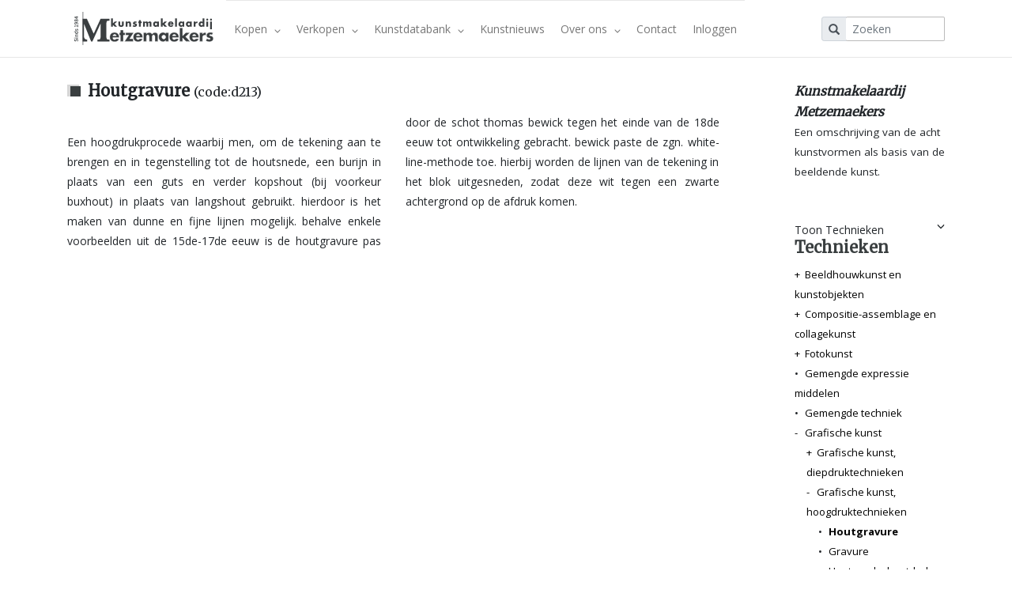

--- FILE ---
content_type: text/html; charset=UTF-8
request_url: https://www.metzemaekers.com/kunstdatabank/technieken/houtgravure/37
body_size: 7871
content:
<!DOCTYPE html>
<html>
<head>
    <meta charset="UTF-8">
    <title>Metzemakers Kunstmakelaardij</title>

    <meta name="viewport" content="width=device-width,user-scalable=no,initial-scale=1">

    

    <link href="https://fonts.googleapis.com/css?family=Open+Sans:400,400i,700,700i" rel="stylesheet" type='text/css'>
    <link href='https://fonts.googleapis.com/css?family=Merriweather' rel='stylesheet' type='text/css'>

    <link rel="icon" type="image/x-icon" href="/favicon.ico"/>

    <link rel="stylesheet" href="/build/app.06526892.css">
    <script src="/build/runtime.544b3ba4.js"></script><script src="/build/692.1b557788.js"></script><script src="/build/617.d0074a27.js"></script><script src="/build/942.ed27913e.js"></script><script src="/build/app.e891b6d1.js"></script>

    </head>
<body>
<script type="text/javascript">
    window.dataLayer = window.dataLayer || [];
    </script>

<!-- Google Tag Manager  -->
<script>(function(w,d,s,l,i){w[l]=w[l]||[];w[l].push({'gtm.start':
        new Date().getTime(),event:'gtm.js'});var f=d.getElementsByTagName(s)[0],
        j=d.createElement(s),dl=l!='dataLayer'?'&l='+l:'';j.async=true;j.src=
        'https://www.googletagmanager.com/gtm.js?id='+i+dl+'';f.parentNode.insertBefore(j,f);
    })(window,document,'script','dataLayer','GTM-NGKJLQ');</script>
<!-- End Google Tag Manager -->
<!-- Google Tag Manager (noscript) -->
<noscript><iframe src="https://www.googletagmanager.com/ns.html?id=GTM-NGKJLQ"
                  height="0" width="0" style="display:none;visibility:hidden"></iframe></noscript>
<!-- End Google Tag Manager (noscript) -->

<div id="fb-root"></div>
<script>(function (d, s, id) {
        var js, fjs = d.getElementsByTagName(s)[0];
        if (d.getElementById(id)) return;
        js = d.createElement(s);
        js.id = id;
        js.src = "//connect.facebook.net/nl_NL/sdk.js#xfbml=1&version=v2.7";
        fjs.parentNode.insertBefore(js, fjs);
    }(document, 'script', 'facebook-jssdk'));
</script>

<nav class="navbar navbar-expand-xl navbar-light sticky-top p-0">
    <div class="container-fluid container-xl bg-white">
        <a href="https://www.metzemaekers.com" class="navbar-brand ml-2"
           title="Kunstmakelaardij Metzemaekers">
            <img src="/img/logo2.svg" alt="Metzemaekers"/>
        </a>

        <button class="navbar-toggler mr-2" type="button" data-toggle="collapse" data-target="#main-nav">
            <span class="navbar-toggler-icon"></span>
        </button>

        <div id="main-nav" class="collapse navbar-collapse">
            <ul class="nav navbar-nav">
                                                                                                                                                                                                                                                                                                                                                                                                                                                                                        <li class="dropdown ">
                            <a class="dropdown-toggle" data-toggle="dropdown" aria-haspopup="true" aria-expanded="false"
                               role="button">
                                Kopen
                                <span class="glyphicon glyphicon-menu-down"></span>
                            </a>
                            <ul class="dropdown-menu">
                                                                                                            <li >
                                            <a href="/kopen">Kopen</a></li>
                                                                                                                                                <li >
                                            <a href="/kopen/hoe-te-kopen">Hoe te kopen</a></li>
                                                                                                                                                <li >
                                            <a href="/kopen/taxaties">Taxaties</a></li>
                                                                                                                                                <li >
                                            <a href="/kopen/bedrijfscollectie">Bedrijfscollectie</a></li>
                                                                                                                                                <li >
                                            <a href="/kopen/renteloze-kunstlening">Renteloze kunstlening</a></li>
                                                                                                                                                <li >
                                            <a href="/aangeboden">Actueel aanbod</a></li>
                                                                                                                                                <li >
                                            <a href="/aftersale">Aftersale</a></li>
                                                                                                </ul>
                        </li>
                                                                                                                                                                                                                                                                                                                                                                                                                                                                                                                                                                                                                                                                <li class="dropdown ">
                            <a class="dropdown-toggle" data-toggle="dropdown" aria-haspopup="true" aria-expanded="false"
                               role="button">
                                Verkopen
                                <span class="glyphicon glyphicon-menu-down"></span>
                            </a>
                            <ul class="dropdown-menu">
                                                                                                            <li >
                                            <a href="/verkopen">Verkopen</a></li>
                                                                                                                                                <li >
                                            <a href="/verkopen/hoe-te-verkopen">Hoe te verkopen</a></li>
                                                                                                                                                <li >
                                            <a href="/verkopen/taxaties">Taxaties</a></li>
                                                                                                                                                <li >
                                            <a href="/verkopen/bedrijfscollectie">Bedrijfscollectie</a></li>
                                                                                                                                                <li >
                                            <a href="/gevraagd">Gevraagd</a></li>
                                                                                                </ul>
                        </li>
                                                                                                                                                                                                                                                                                                                                                                                                                                                                                                                                                                                                                                                                                                <li class="dropdown ">
                            <a class="dropdown-toggle" data-toggle="dropdown" aria-haspopup="true" aria-expanded="false"
                               role="button">
                                Kunstdatabank
                                <span class="glyphicon glyphicon-menu-down"></span>
                            </a>
                            <ul class="dropdown-menu">
                                                                                                            <li >
                                            <a href="/kunstdatabank">Kunstdatabank</a></li>
                                                                                                                                                <li >
                                            <a href="/kunstdatabank/abonnement">Prijzen en abonnementen</a></li>
                                                                                                                                                <li >
                                            <a href="/kunstenaar">Kunstenaars</a></li>
                                                                                                                                                <li >
                                            <a href="/stromingen">Kunststromingen</a></li>
                                                                                                                                                <li >
                                            <a href="/kunstvormen">Kunstvormen</a></li>
                                                                                                                                                <li >
                                            <a href="/dragers">Dragers</a></li>
                                                                                                                                                <li >
                                            <a href="/kunstdatabank/technieken">Technieken</a></li>
                                                                                                </ul>
                        </li>
                                                                                                                                                                                                                                                                                                                                            <li ><a
                                    href="/kunstnieuws">Kunstnieuws</a></li>
                                                                                                                                                                                                                                                                                            <li class="dropdown ">
                            <a class="dropdown-toggle" data-toggle="dropdown" aria-haspopup="true" aria-expanded="false"
                               role="button">
                                Over ons
                                <span class="glyphicon glyphicon-menu-down"></span>
                            </a>
                            <ul class="dropdown-menu">
                                                                                                            <li >
                                            <a href="/over-ons">Over ons</a></li>
                                                                                                                                                <li >
                                            <a href="/over-ons/kunstwerk-aanmelden">Kunstwerk aanmelden</a></li>
                                                                                                                                                <li >
                                            <a href="/over-ons/persberichten">Persberichten</a></li>
                                                                                                </ul>
                        </li>
                                                                                                                                                                                            <li ><a
                                    href="/contact">Contact</a></li>
                                                    <li class=" ">
                                            <a href="/login">Inloggen</a>
                                    </li>
            </ul>
        </div>

        <div class="overlay"></div>

        <form method="get" action="/zoeken" class="form-inline my-2 my-lg-0" id="mini-search">
            <div class="input-group input-group-sm">
                <div class="input-group-prepend">
                    <span class="input-group-text"><i class="glyphicon glyphicon-search search-btn"></i></span>
                </div>
                <input type="text" id="mini" name="q" autocomplete="off" class="form-control border-left-0 form-control"
                       placeholder="Zoeken">
            </div>
        </form>
    </div>
</nav>


<main id="app">
    <div class="container">
         
    </div>
        <div id="top" class="container content">
        <div class="row">
            <div class="col-md-4 col-lg-3 order-md-last side ">
                <div class="intro-text d-none d-md-block">
                    <p class="intro-offered">
                        <strong class="intro-big">Kunstmakelaardij Metzemaekers</strong><br/>
                        Een omschrijving van de acht kunstvormen als basis van de beeldende kunst.
                    </p>
                </div>

                <div class="side-content">
                    <a id="show-hide-side-menu" class="visible-xs"><span
                                class="text">Toon Technieken</span><span
                                class="glyphicon glyphicon-menu-down down-up" id="side-menu-up-down"></span></a>
                    <div id="side-menu" class="follow-scroll">
                        <h5 class="side-header d-none d-md-block">Technieken</h5>
                        <ul class="side-menu side-dropdown">
                        <li>
                <a href="#"
                   class="first-dropdown">+</a>
                <a href="/kunstdatabank/technieken/beeldhouwkunst-en-kunstobjekten/79"
                   >
                    Beeldhouwkunst en kunstobjekten
                </a>
                <ul class="first-dropdown-list d-none">
                                                                        <li>
                                <a href="#"
                                   class="second-dropdown">+</a>
                                <a href="/kunstdatabank/technieken/beeldhouwkunst-plastieken/94"
                                   >
                                    Beeldhouwkunst, plastieken
                                </a>
                                <ul class="second-dropdown-list d-none">
                                                                                                                        <li>
                                                <span class="no-dropdown">&#8226;</span>
                                                <a href="/kunstdatabank/technieken/plastiek-functioneel/101"
                                                   >
                                                    Plastiek (functioneel)
                                                </a>
                                            </li>
                                                                                                                                                                <li>
                                                <span class="no-dropdown">&#8226;</span>
                                                <a href="/kunstdatabank/technieken/plastiek/116"
                                                   >
                                                    Plastiek
                                                </a>
                                            </li>
                                                                                                            </ul>
                            </li>
                                                                                                <li>
                                <a href="#"
                                   class="second-dropdown">+</a>
                                <a href="/kunstdatabank/technieken/beeldhouwkunst-reliefs/95"
                                   >
                                    Beeldhouwkunst, reliefs
                                </a>
                                <ul class="second-dropdown-list d-none">
                                                                                                                        <li>
                                                <span class="no-dropdown">&#8226;</span>
                                                <a href="/kunstdatabank/technieken/relief/90"
                                                   >
                                                    Relief
                                                </a>
                                            </li>
                                                                                                                                                                <li>
                                                <span class="no-dropdown">&#8226;</span>
                                                <a href="/kunstdatabank/technieken/verzonken-relief/112"
                                                   >
                                                    Verzonken relief
                                                </a>
                                            </li>
                                                                                                                                                                <li>
                                                <span class="no-dropdown">&#8226;</span>
                                                <a href="/kunstdatabank/technieken/vlakrelief/113"
                                                   >
                                                    Vlakrelief
                                                </a>
                                            </li>
                                                                                                                                                                <li>
                                                <span class="no-dropdown">&#8226;</span>
                                                <a href="/kunstdatabank/technieken/hoogrelief/114"
                                                   >
                                                    Hoogrelief
                                                </a>
                                            </li>
                                                                                                            </ul>
                            </li>
                                                                                                <li>
                                <a href="#"
                                   class="second-dropdown">+</a>
                                <a href="/kunstdatabank/technieken/beeldhouwkunst-beelden-sculpturen/96"
                                   >
                                    Beeldhouwkunst, beelden-sculpturen
                                </a>
                                <ul class="second-dropdown-list d-none">
                                                                                                                        <li>
                                                <span class="no-dropdown">&#8226;</span>
                                                <a href="/kunstdatabank/technieken/beeld-sculptuur/86"
                                                   >
                                                    Beeld-sculptuur
                                                </a>
                                            </li>
                                                                                                            </ul>
                            </li>
                                                                                                <li>
                                <a href="#"
                                   class="second-dropdown">+</a>
                                <a href="/kunstdatabank/technieken/beeldhouwkunst-objecten/106"
                                   >
                                    Beeldhouwkunst, objecten
                                </a>
                                <ul class="second-dropdown-list d-none">
                                                                                                                        <li>
                                                <span class="no-dropdown">&#8226;</span>
                                                <a href="/kunstdatabank/technieken/object/115"
                                                   >
                                                    Object
                                                </a>
                                            </li>
                                                                                                                                                                <li>
                                                <span class="no-dropdown">&#8226;</span>
                                                <a href="/kunstdatabank/technieken/object-functioneel/120"
                                                   >
                                                    Object (functioneel)
                                                </a>
                                            </li>
                                                                                                                                                                <li>
                                                <span class="no-dropdown">&#8226;</span>
                                                <a href="/kunstdatabank/technieken/objekt-trouve/159"
                                                   >
                                                    Objekt trouve
                                                </a>
                                            </li>
                                                                                                            </ul>
                            </li>
                                                                                                <li>
                                <span class="no-dropdown">&#8226;</span>
                                <a href="/kunstdatabank/technieken/beeldhouwkunst-installaties/176"
                                   >
                                    Beeldhouwkunst, installaties
                                </a>
                            </li>
                                                            </ul>
            </li>
                                <li>
                <a href="#"
                   class="first-dropdown">+</a>
                <a href="/kunstdatabank/technieken/compositie-assemblage-en-collagekunst/99"
                   >
                    Compositie-assemblage en collagekunst
                </a>
                <ul class="first-dropdown-list d-none">
                                                                        <li>
                                <a href="#"
                                   class="second-dropdown">+</a>
                                <a href="/kunstdatabank/technieken/collage/168"
                                   >
                                    Collage
                                </a>
                                <ul class="second-dropdown-list d-none">
                                                                                                                        <li>
                                                <span class="no-dropdown">&#8226;</span>
                                                <a href="/kunstdatabank/technieken/collage/97"
                                                   >
                                                    Collage
                                                </a>
                                            </li>
                                                                                                                                                                <li>
                                                <span class="no-dropdown">&#8226;</span>
                                                <a href="/kunstdatabank/technieken/decollage/186"
                                                   >
                                                    Décollage
                                                </a>
                                            </li>
                                                                                                                                                                <li>
                                                <span class="no-dropdown">&#8226;</span>
                                                <a href="/kunstdatabank/technieken/gevouwen-gescheurd/191"
                                                   >
                                                    Gevouwen, gescheurd
                                                </a>
                                            </li>
                                                                                                            </ul>
                            </li>
                                                                                                <li>
                                <a href="#"
                                   class="second-dropdown">+</a>
                                <a href="/kunstdatabank/technieken/compositie-assemblage/169"
                                   >
                                    Compositie-assemblage
                                </a>
                                <ul class="second-dropdown-list d-none">
                                                                                                                        <li>
                                                <span class="no-dropdown">&#8226;</span>
                                                <a href="/kunstdatabank/technieken/compositie-assemblage/98"
                                                   >
                                                    Compositie-assemblage
                                                </a>
                                            </li>
                                                                                                            </ul>
                            </li>
                                                                                                <li>
                                <a href="#"
                                   class="second-dropdown">+</a>
                                <a href="/kunstdatabank/technieken/mozaiek/170"
                                   >
                                    Mozaiek
                                </a>
                                <ul class="second-dropdown-list d-none">
                                                                                                                        <li>
                                                <span class="no-dropdown">&#8226;</span>
                                                <a href="/kunstdatabank/technieken/mozaiek/124"
                                                   >
                                                    Mozaiek
                                                </a>
                                            </li>
                                                                                                            </ul>
                            </li>
                                                                                                <li>
                                <a href="#"
                                   class="second-dropdown">+</a>
                                <a href="/kunstdatabank/technieken/materieschilderij/171"
                                   >
                                    Materieschilderij
                                </a>
                                <ul class="second-dropdown-list d-none">
                                                                                                                        <li>
                                                <span class="no-dropdown">&#8226;</span>
                                                <a href="/kunstdatabank/technieken/materieschilderij/154"
                                                   >
                                                    Materieschilderij
                                                </a>
                                            </li>
                                                                                                            </ul>
                            </li>
                                                            </ul>
            </li>
                                <li>
                <a href="#"
                   class="first-dropdown">+</a>
                <a href="/kunstdatabank/technieken/fotokunst/52"
                   >
                    Fotokunst
                </a>
                <ul class="first-dropdown-list d-none">
                                                                        <li>
                                <a href="#"
                                   class="second-dropdown">+</a>
                                <a href="/kunstdatabank/technieken/foto/53"
                                   >
                                    Foto
                                </a>
                                <ul class="second-dropdown-list d-none">
                                                                                                                        <li>
                                                <span class="no-dropdown">&#8226;</span>
                                                <a href="/kunstdatabank/technieken/zwart-wit-foto/88"
                                                   >
                                                    Zwart-wit foto
                                                </a>
                                            </li>
                                                                                                                                                                <li>
                                                <span class="no-dropdown">&#8226;</span>
                                                <a href="/kunstdatabank/technieken/kleurenfoto/125"
                                                   >
                                                    Kleurenfoto
                                                </a>
                                            </li>
                                                                                                                                                                <li>
                                                <span class="no-dropdown">&#8226;</span>
                                                <a href="/kunstdatabank/technieken/gomdruk/131"
                                                   >
                                                    Gomdruk
                                                </a>
                                            </li>
                                                                                                                                                                <li>
                                                <span class="no-dropdown">&#8226;</span>
                                                <a href="/kunstdatabank/technieken/broomoliedruk/132"
                                                   >
                                                    Broomoliedruk
                                                </a>
                                            </li>
                                                                                                                                                                <li>
                                                <span class="no-dropdown">&#8226;</span>
                                                <a href="/kunstdatabank/technieken/image-transfer/133"
                                                   >
                                                    Image transfer
                                                </a>
                                            </li>
                                                                                                                                                                <li>
                                                <span class="no-dropdown">&#8226;</span>
                                                <a href="/kunstdatabank/technieken/cibachrome/138"
                                                   >
                                                    Cibachrome
                                                </a>
                                            </li>
                                                                                                                                                                <li>
                                                <span class="no-dropdown">&#8226;</span>
                                                <a href="/kunstdatabank/technieken/daguerreotypie/190"
                                                   >
                                                    Daguerreotypie
                                                </a>
                                            </li>
                                                                                                            </ul>
                            </li>
                                                            </ul>
            </li>
                                <li>
                <span class="no-dropdown">&#8226;</span>
                                    <a href="/kunstdatabank/technieken/gemengde-expressie-middelen/87"
                       >
                        Gemengde expressie middelen
                    </a>
                            </li>
                                <li>
                <span class="no-dropdown">&#8226;</span>
                                    <a href="/kunstdatabank/technieken/gemengde-techniek/110"
                       >
                        Gemengde techniek
                    </a>
                            </li>
                                <li>
                <a href="#"
                   class="first-dropdown">-</a>
                <a href="/kunstdatabank/technieken/grafische-kunst/35"
                   >
                    Grafische kunst
                </a>
                <ul class="first-dropdown-list ">
                                                                        <li>
                                <a href="#"
                                   class="second-dropdown">+</a>
                                <a href="/kunstdatabank/technieken/grafische-kunst-diepdruktechnieken/67"
                                   >
                                    Grafische kunst, diepdruktechnieken
                                </a>
                                <ul class="second-dropdown-list d-none">
                                                                                                                        <li>
                                                <span class="no-dropdown">&#8226;</span>
                                                <a href="/kunstdatabank/technieken/aquatint/5"
                                                   >
                                                    Aquatint
                                                </a>
                                            </li>
                                                                                                                                                                <li>
                                                <span class="no-dropdown">&#8226;</span>
                                                <a href="/kunstdatabank/technieken/ets/36"
                                                   >
                                                    Ets
                                                </a>
                                            </li>
                                                                                                                                                                <li>
                                                <span class="no-dropdown">&#8226;</span>
                                                <a href="/kunstdatabank/technieken/kopergravure/40"
                                                   >
                                                    Kopergravure
                                                </a>
                                            </li>
                                                                                                                                                                <li>
                                                <span class="no-dropdown">&#8226;</span>
                                                <a href="/kunstdatabank/technieken/staalgravure/41"
                                                   >
                                                    Staalgravure
                                                </a>
                                            </li>
                                                                                                                                                                <li>
                                                <span class="no-dropdown">&#8226;</span>
                                                <a href="/kunstdatabank/technieken/droge-naald/43"
                                                   >
                                                    Droge naald
                                                </a>
                                            </li>
                                                                                                                                                                <li>
                                                <span class="no-dropdown">&#8226;</span>
                                                <a href="/kunstdatabank/technieken/kleurets/51"
                                                   >
                                                    Kleurets
                                                </a>
                                            </li>
                                                                                                                                                                <li>
                                                <span class="no-dropdown">&#8226;</span>
                                                <a href="/kunstdatabank/technieken/ingekleurde-ets/57"
                                                   >
                                                    Ingekleurde ets
                                                </a>
                                            </li>
                                                                                                                                                                <li>
                                                <span class="no-dropdown">&#8226;</span>
                                                <a href="/kunstdatabank/technieken/vernis-mou/64"
                                                   >
                                                    Vernis mou
                                                </a>
                                            </li>
                                                                                                                                                                <li>
                                                <span class="no-dropdown">&#8226;</span>
                                                <a href="/kunstdatabank/technieken/kleurenaquatint/65"
                                                   >
                                                    Kleurenaquatint
                                                </a>
                                            </li>
                                                                                                                                                                <li>
                                                <span class="no-dropdown">&#8226;</span>
                                                <a href="/kunstdatabank/technieken/ingekleurde-aquatint/66"
                                                   >
                                                    Ingekleurde aquatint
                                                </a>
                                            </li>
                                                                                                                                                                <li>
                                                <span class="no-dropdown">&#8226;</span>
                                                <a href="/kunstdatabank/technieken/suikeraquatint/126"
                                                   >
                                                    Suikeraquatint
                                                </a>
                                            </li>
                                                                                                                                                                <li>
                                                <span class="no-dropdown">&#8226;</span>
                                                <a href="/kunstdatabank/technieken/mezzotint/127"
                                                   >
                                                    Mezzotint
                                                </a>
                                            </li>
                                                                                                                                                                <li>
                                                <span class="no-dropdown">&#8226;</span>
                                                <a href="/kunstdatabank/technieken/heliogravure/128"
                                                   >
                                                    Heliogravure
                                                </a>
                                            </li>
                                                                                                                                                                <li>
                                                <span class="no-dropdown">&#8226;</span>
                                                <a href="/kunstdatabank/technieken/lijnets/157"
                                                   >
                                                    Lijnets
                                                </a>
                                            </li>
                                                                                                                                                                <li>
                                                <span class="no-dropdown">&#8226;</span>
                                                <a href="/kunstdatabank/technieken/blinddruk/160"
                                                   >
                                                    Blinddruk
                                                </a>
                                            </li>
                                                                                                                                                                <li>
                                                <span class="no-dropdown">&#8226;</span>
                                                <a href="/kunstdatabank/technieken/ijzergravure/162"
                                                   >
                                                    IJzergravure
                                                </a>
                                            </li>
                                                                                                                                                                <li>
                                                <span class="no-dropdown">&#8226;</span>
                                                <a href="/kunstdatabank/technieken/foto-ets/188"
                                                   >
                                                    Foto ets
                                                </a>
                                            </li>
                                                                                                            </ul>
                            </li>
                                                                                                <li>
                                <a href="#"
                                   class="second-dropdown">-</a>
                                <a href="/kunstdatabank/technieken/grafische-kunst-hoogdruktechnieken/70"
                                   >
                                    Grafische kunst,  hoogdruktechnieken
                                </a>
                                <ul class="second-dropdown-list ">
                                                                                                                        <li>
                                                <span class="no-dropdown">&#8226;</span>
                                                <a href="/kunstdatabank/technieken/houtgravure/37"
                                                   class="active">
                                                    Houtgravure
                                                </a>
                                            </li>
                                                                                                                                                                <li>
                                                <span class="no-dropdown">&#8226;</span>
                                                <a href="/kunstdatabank/technieken/gravure/38"
                                                   >
                                                    Gravure
                                                </a>
                                            </li>
                                                                                                                                                                <li>
                                                <span class="no-dropdown">&#8226;</span>
                                                <a href="/kunstdatabank/technieken/houtsnede-houtdruk/39"
                                                   >
                                                    Houtsnede, houtdruk
                                                </a>
                                            </li>
                                                                                                                                                                <li>
                                                <span class="no-dropdown">&#8226;</span>
                                                <a href="/kunstdatabank/technieken/linoleumsnede/45"
                                                   >
                                                    Linoleumsnede
                                                </a>
                                            </li>
                                                                                                                                                                <li>
                                                <span class="no-dropdown">&#8226;</span>
                                                <a href="/kunstdatabank/technieken/kleurenhoutsnede-houtdruk/50"
                                                   >
                                                    Kleurenhoutsnede, houtdruk
                                                </a>
                                            </li>
                                                                                                                                                                <li>
                                                <span class="no-dropdown">&#8226;</span>
                                                <a href="/kunstdatabank/technieken/ingekleurde-gravure/59"
                                                   >
                                                    Ingekleurde gravure
                                                </a>
                                            </li>
                                                                                                                                                                <li>
                                                <span class="no-dropdown">&#8226;</span>
                                                <a href="/kunstdatabank/technieken/kleurengravure/60"
                                                   >
                                                    Kleurengravure
                                                </a>
                                            </li>
                                                                                                                                                                <li>
                                                <span class="no-dropdown">&#8226;</span>
                                                <a href="/kunstdatabank/technieken/ingekleurde-houtsnede-houtdruk/61"
                                                   >
                                                    Ingekleurde houtsnede, houtdruk
                                                </a>
                                            </li>
                                                                                                                                                                <li>
                                                <span class="no-dropdown">&#8226;</span>
                                                <a href="/kunstdatabank/technieken/kleurenlinosnede/62"
                                                   >
                                                    Kleurenlinosnede
                                                </a>
                                            </li>
                                                                                                                                                                <li>
                                                <span class="no-dropdown">&#8226;</span>
                                                <a href="/kunstdatabank/technieken/ingekleurde-linosnede/63"
                                                   >
                                                    Ingekleurde linosnede
                                                </a>
                                            </li>
                                                                                                                                                                <li>
                                                <span class="no-dropdown">&#8226;</span>
                                                <a href="/kunstdatabank/technieken/boardsnede/163"
                                                   >
                                                    Boardsnede
                                                </a>
                                            </li>
                                                                                                                                                                <li>
                                                <span class="no-dropdown">&#8226;</span>
                                                <a href="/kunstdatabank/technieken/preegdruk/173"
                                                   >
                                                    Preegdruk
                                                </a>
                                            </li>
                                                                                                            </ul>
                            </li>
                                                                                                <li>
                                <a href="#"
                                   class="second-dropdown">+</a>
                                <a href="/kunstdatabank/technieken/grafische-kunst-vlakdruktechnieken/71"
                                   >
                                    Grafische kunst, vlakdruktechnieken
                                </a>
                                <ul class="second-dropdown-list d-none">
                                                                                                                        <li>
                                                <span class="no-dropdown">&#8226;</span>
                                                <a href="/kunstdatabank/technieken/offset-litho/23"
                                                   >
                                                    Offset litho
                                                </a>
                                            </li>
                                                                                                                                                                <li>
                                                <span class="no-dropdown">&#8226;</span>
                                                <a href="/kunstdatabank/technieken/litho/42"
                                                   >
                                                    Litho
                                                </a>
                                            </li>
                                                                                                                                                                <li>
                                                <span class="no-dropdown">&#8226;</span>
                                                <a href="/kunstdatabank/technieken/kleurenlitho/49"
                                                   >
                                                    Kleurenlitho
                                                </a>
                                            </li>
                                                                                                                                                                <li>
                                                <span class="no-dropdown">&#8226;</span>
                                                <a href="/kunstdatabank/technieken/ingekleurde-litho/58"
                                                   >
                                                    Ingekleurde litho
                                                </a>
                                            </li>
                                                                                                                                                                <li>
                                                <span class="no-dropdown">&#8226;</span>
                                                <a href="/kunstdatabank/technieken/offsetdruk/100"
                                                   >
                                                    Offsetdruk
                                                </a>
                                            </li>
                                                                                                                                                                <li>
                                                <span class="no-dropdown">&#8226;</span>
                                                <a href="/kunstdatabank/technieken/kleuren-offset-litho/109"
                                                   >
                                                    Kleuren offset litho
                                                </a>
                                            </li>
                                                                                                                                                                <li>
                                                <span class="no-dropdown">&#8226;</span>
                                                <a href="/kunstdatabank/technieken/offset-zeefdruk/122"
                                                   >
                                                    Offset zeefdruk
                                                </a>
                                            </li>
                                                                                                                                                                <li>
                                                <span class="no-dropdown">&#8226;</span>
                                                <a href="/kunstdatabank/technieken/metaal-print/139"
                                                   >
                                                    Metaal-print
                                                </a>
                                            </li>
                                                                                                                                                                <li>
                                                <span class="no-dropdown">&#8226;</span>
                                                <a href="/kunstdatabank/technieken/kleurenmetaal-print/140"
                                                   >
                                                    Kleurenmetaal-print
                                                </a>
                                            </li>
                                                                                                                                                                <li>
                                                <span class="no-dropdown">&#8226;</span>
                                                <a href="/kunstdatabank/technieken/lichtdruk-collotype/175"
                                                   >
                                                    Lichtdruk / Collotype
                                                </a>
                                            </li>
                                                                                                            </ul>
                            </li>
                                                                                                <li>
                                <a href="#"
                                   class="second-dropdown">+</a>
                                <a href="/kunstdatabank/technieken/grafische-kunst-sjablonentechnieken/72"
                                   >
                                    Grafische kunst, sjablonentechnieken
                                </a>
                                <ul class="second-dropdown-list d-none">
                                                                                                                        <li>
                                                <span class="no-dropdown">&#8226;</span>
                                                <a href="/kunstdatabank/technieken/zeefdruk/46"
                                                   >
                                                    Zeefdruk
                                                </a>
                                            </li>
                                                                                                                                                                <li>
                                                <span class="no-dropdown">&#8226;</span>
                                                <a href="/kunstdatabank/technieken/kleuren-zeefdruk-zijde/118"
                                                   >
                                                    Kleuren zeefdruk-zijde
                                                </a>
                                            </li>
                                                                                                                                                                <li>
                                                <span class="no-dropdown">&#8226;</span>
                                                <a href="/kunstdatabank/technieken/ingekleurde-zeefdruk-zijde/123"
                                                   >
                                                    Ingekleurde zeefdruk-zijde
                                                </a>
                                            </li>
                                                                                                                                                                <li>
                                                <span class="no-dropdown">&#8226;</span>
                                                <a href="/kunstdatabank/technieken/screenprint/135"
                                                   >
                                                    Screenprint
                                                </a>
                                            </li>
                                                                                                                                                                <li>
                                                <span class="no-dropdown">&#8226;</span>
                                                <a href="/kunstdatabank/technieken/stencil/136"
                                                   >
                                                    Stencil
                                                </a>
                                            </li>
                                                                                                                                                                <li>
                                                <span class="no-dropdown">&#8226;</span>
                                                <a href="/kunstdatabank/technieken/serigrafie/164"
                                                   >
                                                    Serigrafie
                                                </a>
                                            </li>
                                                                                                                                                                <li>
                                                <span class="no-dropdown">&#8226;</span>
                                                <a href="/kunstdatabank/technieken/screenprint-in-kleuren/182"
                                                   >
                                                    Screenprint in kleuren
                                                </a>
                                            </li>
                                                                                                            </ul>
                            </li>
                                                                                                <li>
                                <a href="#"
                                   class="second-dropdown">+</a>
                                <a href="/kunstdatabank/technieken/grafische-kunst-tegendruktechnieken/73"
                                   >
                                    Grafische kunst, tegendruktechnieken
                                </a>
                                <ul class="second-dropdown-list d-none">
                                                                                                                        <li>
                                                <span class="no-dropdown">&#8226;</span>
                                                <a href="/kunstdatabank/technieken/monotype-prints/48"
                                                   >
                                                    Monotype-prints
                                                </a>
                                            </li>
                                                                                                            </ul>
                            </li>
                                                                                                <li>
                                <span class="no-dropdown">&#8226;</span>
                                <a href="/kunstdatabank/technieken/aquagravure/174"
                                   >
                                    Aquagravure
                                </a>
                            </li>
                                                                                                <li>
                                <a href="#"
                                   class="second-dropdown">+</a>
                                <a href="/kunstdatabank/technieken/grafische-kunst-prints/181"
                                   >
                                    Grafische kunst, prints
                                </a>
                                <ul class="second-dropdown-list d-none">
                                                                                                                        <li>
                                                <span class="no-dropdown">&#8226;</span>
                                                <a href="/kunstdatabank/technieken/piezografie/180"
                                                   >
                                                    Piezografie
                                                </a>
                                            </li>
                                                                                                            </ul>
                            </li>
                                                            </ul>
            </li>
                                <li>
                <span class="no-dropdown">&#8226;</span>
                                    <a href="/kunstdatabank/technieken/multiple/156"
                       >
                        Multiple
                    </a>
                            </li>
                                <li>
                <span class="no-dropdown">&#8226;</span>
                                    <a href="/kunstdatabank/technieken/portfolio/187"
                       >
                        Portfolio
                    </a>
                            </li>
                                <li>
                <span class="no-dropdown">&#8226;</span>
                                    <a href="/kunstdatabank/technieken/pyrografie/155"
                       >
                        Pyrografie
                    </a>
                            </li>
                                <li>
                <a href="#"
                   class="first-dropdown">+</a>
                <a href="/kunstdatabank/technieken/schilderkunst/92"
                   >
                    Schilderkunst
                </a>
                <ul class="first-dropdown-list d-none">
                                                                        <li>
                                <a href="#"
                                   class="second-dropdown">+</a>
                                <a href="/kunstdatabank/technieken/schilderij/17"
                                   >
                                    Schilderij
                                </a>
                                <ul class="second-dropdown-list d-none">
                                                                                                                        <li>
                                                <span class="no-dropdown">&#8226;</span>
                                                <a href="/kunstdatabank/technieken/schilderij/172"
                                                   >
                                                    Schilderij
                                                </a>
                                            </li>
                                                                                                            </ul>
                            </li>
                                                                                                <li>
                                <a href="#"
                                   class="second-dropdown">+</a>
                                <a href="/kunstdatabank/technieken/schilderkunst-tempera-pastel/111"
                                   >
                                    Schilderkunst, tempera-pastel
                                </a>
                                <ul class="second-dropdown-list d-none">
                                                                                                                        <li>
                                                <span class="no-dropdown">&#8226;</span>
                                                <a href="/kunstdatabank/technieken/pastel/9"
                                                   >
                                                    Pastel
                                                </a>
                                            </li>
                                                                                                                                                                <li>
                                                <span class="no-dropdown">&#8226;</span>
                                                <a href="/kunstdatabank/technieken/tempera/18"
                                                   >
                                                    Tempera
                                                </a>
                                            </li>
                                                                                                            </ul>
                            </li>
                                                                                                <li>
                                <a href="#"
                                   class="second-dropdown">+</a>
                                <a href="/kunstdatabank/technieken/schilderkunst-aquarel-gouache/119"
                                   >
                                    Schilderkunst, aquarel-gouache
                                </a>
                                <ul class="second-dropdown-list d-none">
                                                                                                                        <li>
                                                <span class="no-dropdown">&#8226;</span>
                                                <a href="/kunstdatabank/technieken/aquarel/7"
                                                   >
                                                    Aquarel
                                                </a>
                                            </li>
                                                                                                                                                                <li>
                                                <span class="no-dropdown">&#8226;</span>
                                                <a href="/kunstdatabank/technieken/gouache/8"
                                                   >
                                                    Gouache
                                                </a>
                                            </li>
                                                                                                                                                                <li>
                                                <span class="no-dropdown">&#8226;</span>
                                                <a href="/kunstdatabank/technieken/plakkaatverf/130"
                                                   >
                                                    Plakkaatverf
                                                </a>
                                            </li>
                                                                                                            </ul>
                            </li>
                                                                                                <li>
                                <a href="#"
                                   class="second-dropdown">+</a>
                                <a href="/kunstdatabank/technieken/schilderkunst-olieverf-acryl/121"
                                   >
                                    Schilderkunst, olieverf-acryl
                                </a>
                                <ul class="second-dropdown-list d-none">
                                                                                                                        <li>
                                                <span class="no-dropdown">&#8226;</span>
                                                <a href="/kunstdatabank/technieken/verf/1"
                                                   >
                                                    Verf
                                                </a>
                                            </li>
                                                                                                                                                                <li>
                                                <span class="no-dropdown">&#8226;</span>
                                                <a href="/kunstdatabank/technieken/olieverf/3"
                                                   >
                                                    Olieverf
                                                </a>
                                            </li>
                                                                                                                                                                <li>
                                                <span class="no-dropdown">&#8226;</span>
                                                <a href="/kunstdatabank/technieken/acryl/6"
                                                   >
                                                    Acryl
                                                </a>
                                            </li>
                                                                                                                                                                <li>
                                                <span class="no-dropdown">&#8226;</span>
                                                <a href="/kunstdatabank/technieken/alkydeverf/129"
                                                   >
                                                    Alkydeverf
                                                </a>
                                            </li>
                                                                                                            </ul>
                            </li>
                                                                                                <li>
                                <span class="no-dropdown">&#8226;</span>
                                <a href="/kunstdatabank/technieken/schilderkunst-aluchromie/183"
                                   >
                                    Schilderkunst, Aluchromie
                                </a>
                            </li>
                                                                                                <li>
                                <span class="no-dropdown">&#8226;</span>
                                <a href="/kunstdatabank/technieken/schilderkunst-wasschilderen/184"
                                   >
                                    Schilderkunst, Wasschilderen
                                </a>
                            </li>
                                                            </ul>
            </li>
                                <li>
                <span class="no-dropdown">&#8226;</span>
                                    <a href="/kunstdatabank/technieken/stereofotografie/189"
                       >
                        Stereofotografie
                    </a>
                            </li>
                                <li>
                <a href="#"
                   class="first-dropdown">+</a>
                <a href="/kunstdatabank/technieken/tapijtkunst/85"
                   >
                    Tapijtkunst
                </a>
                <ul class="first-dropdown-list d-none">
                                                                        <li>
                                <a href="#"
                                   class="second-dropdown">+</a>
                                <a href="/kunstdatabank/technieken/tapijt/117"
                                   >
                                    Tapijt
                                </a>
                                <ul class="second-dropdown-list d-none">
                                                                                                                        <li>
                                                <span class="no-dropdown">&#8226;</span>
                                                <a href="/kunstdatabank/technieken/patchwork/141"
                                                   >
                                                    Patchwork
                                                </a>
                                            </li>
                                                                                                                                                                <li>
                                                <span class="no-dropdown">&#8226;</span>
                                                <a href="/kunstdatabank/technieken/wandtapijt/153"
                                                   >
                                                    Wandtapijt
                                                </a>
                                            </li>
                                                                                                            </ul>
                            </li>
                                                            </ul>
            </li>
                                <li>
                <a href="#"
                   class="first-dropdown">+</a>
                <a href="/kunstdatabank/technieken/tekenkunst/93"
                   >
                    Tekenkunst
                </a>
                <ul class="first-dropdown-list d-none">
                                                                        <li>
                                <a href="#"
                                   class="second-dropdown">+</a>
                                <a href="/kunstdatabank/technieken/tekenkunst-krijt/10"
                                   >
                                    Tekenkunst, krijt
                                </a>
                                <ul class="second-dropdown-list d-none">
                                                                                                                        <li>
                                                <span class="no-dropdown">&#8226;</span>
                                                <a href="/kunstdatabank/technieken/rood-krijt/4"
                                                   >
                                                    Rood krijt
                                                </a>
                                            </li>
                                                                                                                                                                <li>
                                                <span class="no-dropdown">&#8226;</span>
                                                <a href="/kunstdatabank/technieken/zwart-krijt/19"
                                                   >
                                                    Zwart krijt
                                                </a>
                                            </li>
                                                                                                                                                                <li>
                                                <span class="no-dropdown">&#8226;</span>
                                                <a href="/kunstdatabank/technieken/wit-krijt/47"
                                                   >
                                                    Wit krijt
                                                </a>
                                            </li>
                                                                                                                                                                <li>
                                                <span class="no-dropdown">&#8226;</span>
                                                <a href="/kunstdatabank/technieken/krijt/54"
                                                   >
                                                    Krijt
                                                </a>
                                            </li>
                                                                                                                                                                <li>
                                                <span class="no-dropdown">&#8226;</span>
                                                <a href="/kunstdatabank/technieken/blauw-krijt/56"
                                                   >
                                                    Blauw krijt
                                                </a>
                                            </li>
                                                                                                                                                                <li>
                                                <span class="no-dropdown">&#8226;</span>
                                                <a href="/kunstdatabank/technieken/gekleurd-krijt/74"
                                                   >
                                                    Gekleurd krijt
                                                </a>
                                            </li>
                                                                                                                                                                <li>
                                                <span class="no-dropdown">&#8226;</span>
                                                <a href="/kunstdatabank/technieken/bruin-krijt/91"
                                                   >
                                                    Bruin krijt
                                                </a>
                                            </li>
                                                                                                                                                                <li>
                                                <span class="no-dropdown">&#8226;</span>
                                                <a href="/kunstdatabank/technieken/grijs-krijt/147"
                                                   >
                                                    Grijs krijt
                                                </a>
                                            </li>
                                                                                                                                                                <li>
                                                <span class="no-dropdown">&#8226;</span>
                                                <a href="/kunstdatabank/technieken/waskrijt/177"
                                                   >
                                                    Waskrijt
                                                </a>
                                            </li>
                                                                                                                                                                <li>
                                                <span class="no-dropdown">&#8226;</span>
                                                <a href="/kunstdatabank/technieken/vetkrijt/178"
                                                   >
                                                    Vetkrijt
                                                </a>
                                            </li>
                                                                                                                                                                <li>
                                                <span class="no-dropdown">&#8226;</span>
                                                <a href="/kunstdatabank/technieken/oliepastel/179"
                                                   >
                                                    Oliepastel
                                                </a>
                                            </li>
                                                                                                            </ul>
                            </li>
                                                                                                <li>
                                <a href="#"
                                   class="second-dropdown">+</a>
                                <a href="/kunstdatabank/technieken/tekenkunst-inkt/14"
                                   >
                                    Tekenkunst, inkt
                                </a>
                                <ul class="second-dropdown-list d-none">
                                                                                                                        <li>
                                                <span class="no-dropdown">&#8226;</span>
                                                <a href="/kunstdatabank/technieken/sepia/27"
                                                   >
                                                    Sepia
                                                </a>
                                            </li>
                                                                                                                                                                <li>
                                                <span class="no-dropdown">&#8226;</span>
                                                <a href="/kunstdatabank/technieken/viltstift/30"
                                                   >
                                                    Viltstift
                                                </a>
                                            </li>
                                                                                                                                                                <li>
                                                <span class="no-dropdown">&#8226;</span>
                                                <a href="/kunstdatabank/technieken/inkt-oost-indische-of-chinese/31"
                                                   >
                                                    Inkt, Oost-Indische of Chinese
                                                </a>
                                            </li>
                                                                                                                                                                <li>
                                                <span class="no-dropdown">&#8226;</span>
                                                <a href="/kunstdatabank/technieken/schrijfinkt/32"
                                                   >
                                                    Schrijfinkt
                                                </a>
                                            </li>
                                                                                                                                                                <li>
                                                <span class="no-dropdown">&#8226;</span>
                                                <a href="/kunstdatabank/technieken/gekleurde-schrijf-en-tekeninkten/33"
                                                   >
                                                    Gekleurde schrijf- en tekeninkten
                                                </a>
                                            </li>
                                                                                                                                                                <li>
                                                <span class="no-dropdown">&#8226;</span>
                                                <a href="/kunstdatabank/technieken/kogelpeninkten/34"
                                                   >
                                                    Kogelpeninkten
                                                </a>
                                            </li>
                                                                                                                                                                <li>
                                                <span class="no-dropdown">&#8226;</span>
                                                <a href="/kunstdatabank/technieken/bruine-inkt/142"
                                                   >
                                                    Bruine inkt
                                                </a>
                                            </li>
                                                                                                                                                                <li>
                                                <span class="no-dropdown">&#8226;</span>
                                                <a href="/kunstdatabank/technieken/zwarte-inkt/143"
                                                   >
                                                    Zwarte inkt
                                                </a>
                                            </li>
                                                                                                                                                                <li>
                                                <span class="no-dropdown">&#8226;</span>
                                                <a href="/kunstdatabank/technieken/grijze-inkt/146"
                                                   >
                                                    Grijze inkt
                                                </a>
                                            </li>
                                                                                                                                                                <li>
                                                <span class="no-dropdown">&#8226;</span>
                                                <a href="/kunstdatabank/technieken/blauwe-inkt/148"
                                                   >
                                                    Blauwe inkt
                                                </a>
                                            </li>
                                                                                                                                                                <li>
                                                <span class="no-dropdown">&#8226;</span>
                                                <a href="/kunstdatabank/technieken/acryl-inkt/161"
                                                   >
                                                    Acryl inkt
                                                </a>
                                            </li>
                                                                                                                                                                <li>
                                                <span class="no-dropdown">&#8226;</span>
                                                <a href="/kunstdatabank/technieken/goudinkt/165"
                                                   >
                                                    Goudinkt
                                                </a>
                                            </li>
                                                                                                                                                                <li>
                                                <span class="no-dropdown">&#8226;</span>
                                                <a href="/kunstdatabank/technieken/zilverinkt/166"
                                                   >
                                                    Zilverinkt
                                                </a>
                                            </li>
                                                                                                                                                                <li>
                                                <span class="no-dropdown">&#8226;</span>
                                                <a href="/kunstdatabank/technieken/chinese-inkt/167"
                                                   >
                                                    Chinese inkt
                                                </a>
                                            </li>
                                                                                                            </ul>
                            </li>
                                                                                                <li>
                                <a href="#"
                                   class="second-dropdown">+</a>
                                <a href="/kunstdatabank/technieken/tekenkunst-grafiet/75"
                                   >
                                    Tekenkunst, grafiet
                                </a>
                                <ul class="second-dropdown-list d-none">
                                                                                                                        <li>
                                                <span class="no-dropdown">&#8226;</span>
                                                <a href="/kunstdatabank/technieken/potlood/20"
                                                   >
                                                    Potlood
                                                </a>
                                            </li>
                                                                                                                                                                <li>
                                                <span class="no-dropdown">&#8226;</span>
                                                <a href="/kunstdatabank/technieken/houtskool/24"
                                                   >
                                                    Houtskool
                                                </a>
                                            </li>
                                                                                                                                                                <li>
                                                <span class="no-dropdown">&#8226;</span>
                                                <a href="/kunstdatabank/technieken/kleurpotlood/89"
                                                   >
                                                    Kleurpotlood
                                                </a>
                                            </li>
                                                                                                                                                                <li>
                                                <span class="no-dropdown">&#8226;</span>
                                                <a href="/kunstdatabank/technieken/siberisch-krijt/134"
                                                   >
                                                    Siberisch krijt
                                                </a>
                                            </li>
                                                                                                                                                                <li>
                                                <span class="no-dropdown">&#8226;</span>
                                                <a href="/kunstdatabank/technieken/zilverstift/137"
                                                   >
                                                    Zilverstift
                                                </a>
                                            </li>
                                                                                                                                                                <li>
                                                <span class="no-dropdown">&#8226;</span>
                                                <a href="/kunstdatabank/technieken/loodstift/152"
                                                   >
                                                    Loodstift
                                                </a>
                                            </li>
                                                                                                                                                                <li>
                                                <span class="no-dropdown">&#8226;</span>
                                                <a href="/kunstdatabank/technieken/aluminiumstift/158"
                                                   >
                                                    Aluminiumstift
                                                </a>
                                            </li>
                                                                                                            </ul>
                            </li>
                                                                                                <li>
                                <a href="#"
                                   class="second-dropdown">+</a>
                                <a href="/kunstdatabank/technieken/tekening/107"
                                   >
                                    Tekening
                                </a>
                                <ul class="second-dropdown-list d-none">
                                                                                                                        <li>
                                                <span class="no-dropdown">&#8226;</span>
                                                <a href="/kunstdatabank/technieken/tekenkunst-pen/144"
                                                   >
                                                    Tekenkunst, pen
                                                </a>
                                            </li>
                                                                                                                                                                <li>
                                                <span class="no-dropdown">&#8226;</span>
                                                <a href="/kunstdatabank/technieken/tekenkunst-penseel/145"
                                                   >
                                                    Tekenkunst, penseel
                                                </a>
                                            </li>
                                                                                                                                                                <li>
                                                <span class="no-dropdown">&#8226;</span>
                                                <a href="/kunstdatabank/technieken/tekenkunst-gewassen/149"
                                                   >
                                                    Tekenkunst, gewassen
                                                </a>
                                            </li>
                                                                                                                                                                <li>
                                                <span class="no-dropdown">&#8226;</span>
                                                <a href="/kunstdatabank/technieken/tekenkunst-opgehoogd/185"
                                                   >
                                                    Tekenkunst, opgehoogd
                                                </a>
                                            </li>
                                                                                                            </ul>
                            </li>
                                                            </ul>
            </li>
            </ul>
                    </div>
                </div>
            </div>

            <div class="col-md-8 col-lg-9 main-page">
                <div class="page-content">
                    <div id="search-page">
                        <div class="header">
                            <div class="tiny-blocks">
                                <div class="h-bg-block"></div>
                                <div class="h-block"></div>
                            </div>
                            <h2>
                                Houtgravure

                                                                    <small>(code:d213)</small>
                                                            </h2>
                        </div>
                        <div class="information-content">
                            <div class="user-content display-columns">
                                <div class="header-image">
                                    <img src=""/>
                                </div>
                                <p>Een hoogdrukprocede waarbij men, om de tekening aan te brengen en in tegenstelling tot de houtsnede, een burijn in plaats van een guts en verder kopshout (bij voorkeur buxhout) in plaats van langshout gebruikt. hierdoor is het maken van dunne en fijne lijnen mogelijk. behalve enkele voorbeelden uit de 15de-17de eeuw is de houtgravure pas door de schot thomas bewick tegen het einde van de 18de eeuw tot ontwikkeling gebracht. bewick paste de zgn. white-line-methode toe. hierbij worden de lijnen van de tekening in het blok uitgesneden, zodat deze wit tegen een zwarte achtergrond op de afdruk komen.</p>
                            </div>
                        </div>

                    </div>
                </div>
            </div>
        </div>
    </div>

        <div class="container content">
        <div class="row">
            <div class="col-md-12">
                <div class="header">
                    <div class="tiny-blocks">
                        <div class="h-bg-block"></div>
                        <div class="h-block"></div>
                    </div>
                    <h2>Aangeboden kunst</h2>
                    <p class="sub-title">Een selectie uit ons kunstaanbod</p>
                </div>
                <a href="/aangeboden" class="see-more">Bekijk meer aanbod
                    &raquo;</a>
            </div>
        </div>

        <div class="row art-items art-items-4">
                            <div class="art-item col-sm-6 col-lg-3">
                    <div class="art-item-content"
                                                            itemscope itemtype=""
                                                >

                                                    <meta itemprop="genre" content=""/>
                        
                        <a href="/aangeboden/bankaplein-den-haag-1978/79404">
                            <div class="bg">
                                <div class="image">
                                                                            <img src="https://www.metzemaekers.com/media/59b2810b64198-001.jpg"/>
                                                                    </div>

                                <div class="overlay-image"></div>
                            </div>
                            <div class="overlay-text">
                                <div class="center">
                                    <span>Meer info &raquo;</span>
                                </div>
                            </div>
                        </a>
                        <h4>
                                                        <strong>
                                <a href="/aangeboden/bankaplein-den-haag-1978/79404"
                                   itemprop="name"
                                   content="Bankaplein, Den Haag 1978">Bankaplein, Den Haag 1978</a>
                            </strong>
                            <br/>
                            <small>
                                                                    <a href="/kunstenaar/bitter-theo-16-december-1916/600066"
                                       itemprop="creator" itemscope itemtype="http://schema.org/Person">
                                        <span itemprop="name">Bitter, Theo (16 december 1916)</span>
                                    </a>
                                                            </small>
                        </h4>
                    </div>
                </div>
                            <div class="art-item col-sm-6 col-lg-3">
                    <div class="art-item-content"
                                                            itemscope itemtype=""
                                                >

                                                    <meta itemprop="genre" content=""/>
                        
                        <a href="/aangeboden/boek-in-offset-met-90-tekeningen-van-holda-uit-1974/82868">
                            <div class="bg">
                                <div class="image">
                                                                            <img src="https://www.metzemaekers.com/media/5db158767b669-001..jpg"/>
                                                                    </div>

                                <div class="overlay-image"></div>
                            </div>
                            <div class="overlay-text">
                                <div class="center">
                                    <span>Meer info &raquo;</span>
                                </div>
                            </div>
                        </a>
                        <h4>
                                                        <strong>
                                <a href="/aangeboden/boek-in-offset-met-90-tekeningen-van-holda-uit-1974/82868"
                                   itemprop="name"
                                   content="Boek in offset met 90 tekeningen van Holda uit 1974.">Boek in offset met 90 tekeningen van Holda uit 1974.</a>
                            </strong>
                            <br/>
                            <small>
                                                                    <a href="/kunstenaar/armando-18-september-1929/600216"
                                       itemprop="creator" itemscope itemtype="http://schema.org/Person">
                                        <span itemprop="name">Armando (18 september 1929)</span>
                                    </a>
                                                            </small>
                        </h4>
                    </div>
                </div>
                            <div class="art-item col-sm-6 col-lg-3">
                    <div class="art-item-content"
                                                            itemscope itemtype=""
                                                >

                                                    <meta itemprop="genre" content=""/>
                        
                        <a href="/aangeboden/zittend-naakt-1970/83274">
                            <div class="bg">
                                <div class="image">
                                                                            <img src="https://www.metzemaekers.com/media/5e29a8f711528-001.JPG"/>
                                                                    </div>

                                <div class="overlay-image"></div>
                            </div>
                            <div class="overlay-text">
                                <div class="center">
                                    <span>Meer info &raquo;</span>
                                </div>
                            </div>
                        </a>
                        <h4>
                                                        <strong>
                                <a href="/aangeboden/zittend-naakt-1970/83274"
                                   itemprop="name"
                                   content="Zittend naakt (1970)">Zittend naakt (1970)</a>
                            </strong>
                            <br/>
                            <small>
                                                                    <a href="/kunstenaar/haas-aad-de-30-december-1920/600242"
                                       itemprop="creator" itemscope itemtype="http://schema.org/Person">
                                        <span itemprop="name">Haas, Aad De (30 december 1920)</span>
                                    </a>
                                                            </small>
                        </h4>
                    </div>
                </div>
                            <div class="art-item col-sm-6 col-lg-3">
                    <div class="art-item-content"
                                                            itemscope itemtype="http://schema.org/Painting"
                                                >

                                                    <meta itemprop="genre" content=""/>
                        
                        <a href="/aangeboden/zonder-titel-1988/93892">
                            <div class="bg">
                                <div class="image">
                                                                            <img src="https://www.metzemaekers.com/media/6756fad31e3af-DSCF0666 (004).jpg"/>
                                                                    </div>

                                <div class="overlay-image"></div>
                            </div>
                            <div class="overlay-text">
                                <div class="center">
                                    <span>Meer info &raquo;</span>
                                </div>
                            </div>
                        </a>
                        <h4>
                                                        <strong>
                                <a href="/aangeboden/zonder-titel-1988/93892"
                                   itemprop="name"
                                   content="Zonder titel (1988)">Zonder titel (1988)</a>
                            </strong>
                            <br/>
                            <small>
                                                                    <a href="/kunstenaar/warffemius-piet-14-februari-1956/607429"
                                       itemprop="creator" itemscope itemtype="http://schema.org/Person">
                                        <span itemprop="name">Warffemius, Piet (14 februari 1956)</span>
                                    </a>
                                                            </small>
                        </h4>
                    </div>
                </div>
                    </div>
    </div>
    <div class="container">
         
    </div>
</main>

<footer class="container-fluid footer">
    <div class="footer-block">
        <div class="container">
            <div class="row">
                <div class="col-sm-12 col-md-4">
                    <div class="logo">
                        <img src="/img/logo2.svg" alt="Metzemeakers">
                        <p><em>bemiddelt, adviseert en waardeert</em></p>
                    </div>
                </div>
                <div class="col-sm-6 col-md-4">
                    <address>
                        <p>
                            <strong>Koestraat 30
                                - 5688 AH Oirschot</strong>
                            <br/>
                            <strong>T:</strong> +31 (0) 499 790 620<br/>
                            <strong>M:</strong> +31 (0) 6 28 595 222
                        </p>
                        <p>
                            <a style="color:black" href="https://www.facebook.com/metzemaekers">
                                <img style="width:20px" src="/img/facebook.png" alt="facebook"/> Facebook
                            </a>
                        </p>
                        <p>
                            <a style="color:black" href="https://www.instagram.com/kunstmakelaardijmetzemaekers">
                                <img style="width:20px" src="/img/instagram.svg" alt="instagram"/> Instagram
                            </a>
                        </p>
                    </address>
                </div>
                <div class="col-sm-6 col-md-4">
                    <p class="heading">Nieuwsbrief</p>
                    <p>Schrijf  in voor onze nieuwsbrief en ontvang direct het allerlaatste kunstnieuws</p>
                    <a href="/nieuwsbrief/inschrijven"
                       class="btn btn-dark">Direct inschrijven</a>
                </div>
            </div>
        </div>
    </div>
    <div class="footer-block">
        <div class="container">
            <div class="row">
                <div class="col-md-12">
                    <p class="links">
                        <a href="/over-ons/terms-of-use">Terms of use</a> | <a href="/over-ons/privacy-statement">Privacy
                            statement</a>
                    </p>
                    <p class="copyright">
                        &copy; 1984 - 2025 Metzemaekers Kunstmakelaardij / Webdevelopment &amp;
                        Webdesign door Internetbureau Omines
                    </p>
                </div>
            </div>
        </div>
    </div>
</footer>

    <nav class="search-pop">
        <div class="container">
            <div id="mini-search-results-block">
                <div id="mini-search-results" class="d-none"></div>
            </div>
        </div>
    </nav>

</body>
</html>

--- FILE ---
content_type: image/svg+xml
request_url: https://www.metzemaekers.com/img/logo2.svg
body_size: 14921
content:
<?xml version="1.0" encoding="UTF-8" standalone="no"?>
<svg width="177px" height="42px" viewBox="0 0 177 42" version="1.1" xmlns="http://www.w3.org/2000/svg" xmlns:xlink="http://www.w3.org/1999/xlink">
    <!-- Generator: Sketch 41.1 (35376) - http://www.bohemiancoding.com/sketch -->
    <title>LOGO Copy</title>
    <desc>Created with Sketch.</desc>
    <defs></defs>
    <g id="3.0" stroke="none" stroke-width="1" fill="none" fill-rule="evenodd">
        <g id="Aftersale" transform="translate(-119.000000, -14.000000)">
            <g id="LOGO-Copy" transform="translate(119.000000, 14.000000)">
                <g id="Group-3">
                    <path d="M49.6381828,14.640496 L49.6381828,8.32950002 L47.400464,8.32950002 L47.400464,18.7659719 L49.6381828,18.7659719 L49.6381828,16.1384366 L52.0798759,18.7659719 L55.2114824,18.7659719 L51.8579038,15.2973798 L55.0195065,12.3137766 L51.959891,12.3137766 L49.6381828,14.640496 Z M56.8412776,12.3137766 L56.8412776,16.1998277 C56.8492766,17.2393873 57.1732327,17.9658403 57.8131555,18.3792085 C58.4330807,18.788484 59.226973,18.989026 60.1948562,18.9808405 C61.1667389,18.989026 61.9646306,18.788484 62.5885554,18.3792085 C63.2204791,17.9658403 63.5404357,17.2393873 63.5484347,16.1998277 L63.5484347,12.3137766 L61.3107159,12.3137766 L61.3107159,15.7639515 C61.3107159,15.9644964 61.2987176,16.1486676 61.2747205,16.3164706 C61.2427243,16.4842735 61.1847322,16.6295641 61.1007423,16.7523468 C60.9527602,17.0224686 60.6508011,17.1575274 60.1948562,17.1575274 C59.7509097,17.1575274 59.4509504,17.0224686 59.2949692,16.7523468 C59.1389881,16.5026887 59.0649981,16.1732269 59.0729971,15.7639515 L59.0729971,12.3137766 L56.8412776,12.3137766 Z M68.2378454,12.3137766 L66.0001266,12.3137766 L66.0001266,18.7659719 L68.2378454,18.7659719 L68.2378454,15.4201618 C68.2298464,15.0027008 68.3158347,14.6507292 68.495813,14.3642364 C68.6597932,14.0818364 68.9617523,13.9365457 69.4016992,13.9283602 C69.6816654,13.9283602 69.8956364,13.9815652 70.0436185,14.0879769 C70.1876011,14.2066667 70.2815884,14.3540037 70.3255831,14.5299921 C70.3815763,14.7059806 70.413572,14.8901518 70.421571,15.0825112 C70.413572,15.2748707 70.4095725,15.4549492 70.4095725,15.6227521 L70.4095725,18.7659719 L72.6472913,18.7659719 L72.6472913,14.7816953 C72.6472913,13.9754226 72.4673157,13.3246844 72.1073592,12.8294611 C71.727405,12.3547016 71.1174878,12.1132327 70.2775891,12.1050472 C69.4256919,12.0886762 68.7537831,12.4365551 68.2618424,13.1486944 L68.2378454,13.1486944 L68.2378454,12.3137766 Z M80.0603597,12.516367 C79.3964398,12.2339669 78.7045337,12.0968617 77.9846206,12.1050472 C77.2727065,12.1050472 76.6427919,12.2851257 76.0948581,12.6452881 C75.5189276,13.0218215 75.2229677,13.6029839 75.2069696,14.3887928 C75.2149687,14.9535929 75.3669481,15.3567232 75.6629123,15.5981957 C75.8028955,15.7168856 75.9508754,15.8130639 76.1068566,15.8867335 C76.2708368,15.9726813 76.438814,16.0402108 76.6107932,16.0893238 C76.7987705,16.1302514 76.9787461,16.1629929 77.1507254,16.1875494 C77.3147056,16.2202915 77.4566863,16.2632648 77.5766719,16.3164706 C77.8566381,16.3983257 78.0006185,16.5620334 78.0086176,16.8075987 C78.0006185,16.9713088 77.9226291,17.0920433 77.774647,17.1698056 C77.6186658,17.2516607 77.462687,17.2925876 77.3067058,17.2925876 C77.02274,17.2925876 76.720781,17.2230119 76.4008196,17.0838582 C76.0728592,16.9569828 75.7848983,16.8096459 75.5369282,16.6418429 L74.72703,18.2380092 C75.5069358,18.725047 76.3548208,18.9726549 77.2707103,18.9808405 C78.0426172,18.9808405 78.7265244,18.7925766 79.3224525,18.4160432 C79.9223801,18.0272315 80.2303383,17.4153738 80.2463364,16.5804519 C80.2383373,15.9829098 80.0663607,15.5388525 79.7304012,15.248267 C79.3944417,14.9535887 78.9565012,14.7591857 78.4165663,14.6650524 C78.2445871,14.6323103 78.0426145,14.583198 77.8106424,14.5177139 C77.698656,14.4849719 77.6046687,14.4297206 77.5286779,14.3519582 C77.4486875,14.2864741 77.408693,14.2025739 77.408693,14.1002551 C77.416692,13.9406376 77.5026803,13.8239959 77.6666605,13.7503263 C77.8306408,13.6930277 77.976621,13.6643789 78.1046055,13.6643789 C78.5245548,13.6725644 78.9265003,13.7769281 79.310454,13.977473 L80.0603597,12.516367 Z M84.9177493,14.2046198 L86.1835903,14.2046198 L86.1835903,12.3137766 L84.9177493,12.3137766 L84.9177493,10.3799598 L82.6860298,10.3799598 L82.6860298,12.3137766 L81.960121,12.3137766 L81.960121,14.2046198 L82.6860298,14.2046198 L82.6860298,18.7659719 L84.9177493,18.7659719 L84.9177493,14.2046198 Z M90.1590907,12.3137766 L87.9213719,12.3137766 L87.9213719,18.7659719 L90.1590907,18.7659719 L90.1590907,15.6841432 C90.1590907,15.4917837 90.1670896,15.2912417 90.1830876,15.0825112 C90.1990857,14.8737808 90.2350808,14.6814242 90.2910741,14.5054357 C90.3550664,14.3130763 90.4530531,14.1575539 90.5850371,14.0388641 C90.7170212,13.9283597 90.9049957,13.8731083 91.1489663,13.8731083 C91.4049354,13.8731083 91.6029085,13.9283597 91.7428916,14.0388641 C91.8748757,14.1575539 91.968863,14.3130763 92.0248562,14.5054357 C92.0888485,14.6814242 92.1248436,14.8737808 92.1328426,15.0825112 C92.1408417,15.2912417 92.1448411,15.4917837 92.1448411,15.6841432 L92.1448411,18.7659719 L94.3825599,18.7659719 L94.3825599,15.6841432 C94.3825599,15.5777315 94.3905588,15.4733679 94.4065569,15.371049 C94.4065569,15.2728229 94.4105564,15.1725519 94.4185554,15.070233 C94.4265544,14.8696881 94.4685487,14.6814242 94.5445396,14.5054357 C94.6165309,14.3212618 94.7225165,14.1780175 94.8624996,14.0756987 C95.0024827,13.9774726 95.1984561,13.9283602 95.4504257,13.9283602 C95.6983958,13.9283602 95.8863703,13.9815652 96.0143549,14.0879769 C96.1383399,14.2066667 96.2243282,14.3580964 96.2723224,14.5422703 C96.3323152,14.7264443 96.3663106,14.9147082 96.3743096,15.1070677 L96.3743096,15.6841432 L96.3743096,18.7659719 L98.6120284,18.7659719 L98.6120284,14.6527742 C98.6120284,13.8997073 98.4560496,13.2878497 98.1440872,12.8171829 C97.8081278,12.3506089 97.246204,12.1132327 96.4582991,12.1050472 C96.0263512,12.1050472 95.6204063,12.2053182 95.2404521,12.4058632 C94.8564984,12.6227792 94.5505399,12.9317775 94.3225675,13.3328674 C93.8306268,12.506131 93.1127242,12.0968617 92.1688381,12.1050472 C91.3689346,12.0968617 90.7070244,12.4365552 90.1830876,13.124138 L90.1590907,13.124138 L90.1590907,12.3137766 Z M104.387303,14.0879769 C104.843248,14.0961624 105.199199,14.2394066 105.455168,14.5177139 C105.699139,14.7919285 105.821122,15.1357147 105.821122,15.5490829 C105.821122,15.9583584 105.699139,16.2980519 105.455168,16.5681737 C105.199199,16.8505738 104.843248,16.9917717 104.387303,16.9917717 C103.927358,16.9917717 103.575406,16.8505738 103.331435,16.5681737 C103.075466,16.2980519 102.947484,15.9583584 102.947484,15.5490829 C102.947484,15.1357147 103.075466,14.7919285 103.331435,14.5177139 C103.575406,14.2394066 103.927358,14.0961624 104.387303,14.0879769 L104.387303,14.0879769 Z M107.98685,12.3137766 L105.749132,12.3137766 L105.749132,12.9461041 C105.51316,12.6514257 105.223199,12.4365593 104.879241,12.3014984 C104.535282,12.1705303 104.173331,12.1050472 103.793377,12.1050472 C102.845492,12.1214182 102.089594,12.4611118 101.525662,13.124138 C100.941733,13.774886 100.645773,14.5791002 100.637774,15.5368047 C100.645773,16.482231 100.945732,17.2823525 101.537661,17.9371933 C102.117591,18.6165905 102.877488,18.9644694 103.817374,18.9808405 C104.197328,18.9808405 104.563279,18.9010329 104.915236,18.7414155 C105.251196,18.5899836 105.521159,18.3587464 105.725135,18.0476971 L105.749132,18.0476971 L105.749132,18.7659719 L107.98685,18.7659719 L107.98685,12.3137766 Z M112.736253,14.640496 L112.736253,8.32950002 L110.498535,8.32950002 L110.498535,18.7659719 L112.736253,18.7659719 L112.736253,16.1384366 L115.177947,18.7659719 L118.309553,18.7659719 L114.955975,15.2973798 L118.117577,12.3137766 L115.057962,12.3137766 L112.736253,14.640496 Z M121.781117,14.6036614 C121.861107,14.2680555 122.021085,14.0122622 122.261057,13.8362737 C122.497028,13.6684708 122.77899,13.5845706 123.10695,13.5845706 C123.426912,13.5845706 123.704874,13.6766562 123.940845,13.8608301 C124.172817,14.0368186 124.316798,14.2844265 124.372791,14.6036614 L121.781117,14.6036614 Z M126.44853,15.6841432 C126.416534,13.3471803 125.26669,12.1541603 122.998964,12.1050472 C121.959089,12.1132327 121.123203,12.4140457 120.491279,13.0074951 C119.843357,13.6132227 119.515402,14.4604102 119.507403,15.5490829 C119.515402,16.6541267 119.863354,17.4992678 120.551271,18.0845317 C121.22319,18.6820739 122.091073,18.9808405 123.154944,18.9808405 C123.902854,18.9808405 124.574763,18.800762 125.170691,18.4405996 C125.770618,18.0804372 126.168565,17.5217845 126.364541,16.764625 L124.210812,16.764625 C123.97484,17.1698077 123.618888,17.3683033 123.142946,17.3601178 C122.211058,17.3519323 121.745121,16.8730872 121.745121,15.9235681 L126.44853,15.9235681 L126.44853,15.6841432 Z M130.729992,8.32950002 L128.492273,8.32950002 L128.492273,18.7659719 L130.729992,18.7659719 L130.729992,8.32950002 Z M136.517265,14.0879769 C136.97321,14.0961624 137.329162,14.2394066 137.585131,14.5177139 C137.829101,14.7919285 137.951085,15.1357147 137.951085,15.5490829 C137.951085,15.9583584 137.829101,16.2980519 137.585131,16.5681737 C137.329162,16.8505738 136.97321,16.9917717 136.517265,16.9917717 C136.05732,16.9917717 135.705368,16.8505738 135.461398,16.5681737 C135.205429,16.2980519 135.077446,15.9583584 135.077446,15.5490829 C135.077446,15.1357147 135.205429,14.7919285 135.461398,14.5177139 C135.705368,14.2394066 136.05732,14.0961624 136.517265,14.0879769 L136.517265,14.0879769 Z M140.116813,12.3137766 L137.879094,12.3137766 L137.879094,12.9461041 C137.643122,12.6514257 137.353162,12.4365593 137.009203,12.3014984 C136.665245,12.1705303 136.303294,12.1050472 135.92334,12.1050472 C134.975454,12.1214182 134.219557,12.4611118 133.655625,13.124138 C133.071695,13.774886 132.775735,14.5791002 132.767736,15.5368047 C132.775735,16.482231 133.075695,17.2823525 133.667623,17.9371933 C134.247553,18.6165905 135.00745,18.9644694 135.947337,18.9808405 C136.327291,18.9808405 136.693241,18.9010329 137.045199,18.7414155 C137.381158,18.5899836 137.651121,18.3587464 137.855097,18.0476971 L137.879094,18.0476971 L137.879094,18.7659719 L140.116813,18.7659719 L140.116813,12.3137766 Z M145.922083,14.0879769 C146.378028,14.0961624 146.73398,14.2394066 146.989949,14.5177139 C147.233919,14.7919285 147.355903,15.1357147 147.355903,15.5490829 C147.355903,15.9583584 147.233919,16.2980519 146.989949,16.5681737 C146.73398,16.8505738 146.378028,16.9917717 145.922083,16.9917717 C145.462139,16.9917717 145.110186,16.8505738 144.866216,16.5681737 C144.610247,16.2980519 144.482264,15.9583584 144.482264,15.5490829 C144.482264,15.1357147 144.610247,14.7919285 144.866216,14.5177139 C145.110186,14.2394066 145.462139,14.0961624 145.922083,14.0879769 L145.922083,14.0879769 Z M149.521631,12.3137766 L147.283912,12.3137766 L147.283912,12.9461041 C147.04794,12.6514257 146.75798,12.4365593 146.414021,12.3014984 C146.070063,12.1705303 145.708112,12.1050472 145.328158,12.1050472 C144.380272,12.1214182 143.624375,12.4611118 143.060443,13.124138 C142.476513,13.774886 142.180553,14.5791002 142.172554,15.5368047 C142.180553,16.482231 142.480513,17.2823525 143.072441,17.9371933 C143.652371,18.6165905 144.412268,18.9644694 145.352155,18.9808405 C145.732109,18.9808405 146.098059,18.9010329 146.450017,18.7414155 C146.785976,18.5899836 147.05594,18.3587464 147.259915,18.0476971 L147.283912,18.0476971 L147.283912,18.7659719 L149.521631,18.7659719 L149.521631,12.3137766 Z M154.271034,12.3137766 L152.033315,12.3137766 L152.033315,18.7659719 L154.271034,18.7659719 L154.271034,16.162993 C154.263035,15.5941002 154.369021,15.1295795 154.588994,14.7694171 C154.808967,14.4092547 155.218912,14.2250835 155.818839,14.216898 C156.154799,14.2087125 156.468756,14.2782883 156.760721,14.4256274 L156.760721,12.2278292 L156.334775,12.2278292 C155.430884,12.2196437 154.750976,12.6002642 154.295031,13.369702 L154.271034,13.369702 L154.271034,12.3137766 Z M163.363891,18.7659719 L165.60161,18.7659719 L165.60161,8.32950002 L163.363891,8.32950002 L163.363891,12.9461041 C163.12792,12.6514257 162.837959,12.4365593 162.494001,12.3014984 C162.150042,12.1705303 161.790091,12.1050472 161.414136,12.1050472 C160.462251,12.1214182 159.704354,12.4611118 159.140422,13.124138 C158.556492,13.774886 158.260533,14.5791002 158.252534,15.5368047 C158.260533,16.482231 158.560492,17.2823525 159.152421,17.9371933 C159.732351,18.6165905 160.494247,18.9644694 161.438133,18.9808405 C161.814088,18.9808405 162.178039,18.9010329 162.529996,18.7414155 C162.865956,18.5899836 163.135919,18.3587464 163.339894,18.0476971 L163.363891,18.0476971 L163.363891,18.7659719 Z M162.002062,14.0879769 C162.462007,14.0961624 162.817959,14.2394066 163.069928,14.5177139 C163.317898,14.7919285 163.441881,15.1357147 163.441881,15.5490829 C163.441881,15.9583584 163.317898,16.2980519 163.069928,16.5681737 C162.817959,16.8505738 162.462007,16.9917717 162.002062,16.9917717 C161.542118,16.9917717 161.190166,16.8505738 160.946195,16.5681737 C160.690226,16.2980519 160.562243,15.9583584 160.562243,15.5490829 C160.562243,15.1357147 160.690226,14.7919285 160.946195,14.5177139 C161.190166,14.2394066 161.542118,14.0961624 162.002062,14.0879769 L162.002062,14.0879769 Z M170.267024,12.3137766 L168.029305,12.3137766 L168.029305,18.7659719 L170.267024,18.7659719 L170.267024,12.3137766 Z M169.145165,8.55664676 C168.793207,8.56483227 168.503247,8.68761307 168.275274,8.92499283 C168.019305,9.17465086 167.891322,9.4795565 167.891322,9.83971889 C167.891322,10.1998813 168.019305,10.4966015 168.275274,10.7298886 C168.503247,10.9918248 168.793207,11.122791 169.145165,11.122791 C169.497122,11.122791 169.797082,10.9918248 170.045052,10.7298886 C170.273024,10.4966015 170.391008,10.1998813 170.399007,9.83971889 C170.391008,9.4795565 170.273024,9.17465086 170.045052,8.92499283 C169.797082,8.68761307 169.497122,8.56483227 169.145165,8.55664676 L169.145165,8.55664676 Z M174.998429,12.3137766 L172.76071,12.3137766 L172.76071,21.9828609 L174.998429,21.9828609 L174.998429,12.3137766 Z M173.87657,8.55664676 C173.524613,8.56483227 173.234652,8.68761307 173.00668,8.92499283 C172.75071,9.17465086 172.622728,9.4795565 172.622728,9.83971889 C172.622728,10.1998813 172.75071,10.4966015 173.00668,10.7298886 C173.234652,10.9918248 173.524613,11.122791 173.87657,11.122791 C174.228528,11.122791 174.528487,10.9918248 174.776457,10.7298886 C175.00443,10.4966015 175.122414,10.1998813 175.130413,9.83971889 C175.122414,9.4795565 175.00443,9.17465086 174.776457,8.92499283 C174.528487,8.68761307 174.228528,8.56483227 173.87657,8.55664676 L173.87657,8.55664676 Z" id="kunstmakelaardij" fill="#3A3E40"></path>
                    <path d="M11.5842942,37.4201825 L17.1632103,37.4201825 L17.1632103,35.0769213 C16.2279997,35.0769213 15.4337702,34.8587821 14.7804981,34.422497 C14.127226,33.986212 13.711201,33.4549374 13.5324107,32.8286572 C13.3536205,32.2023771 13.2642267,31.2277872 13.2642267,29.9048583 L13.2642267,15.1064251 L22.2532063,37.4201825 L23.8623106,37.4201825 L34.2183413,14.7475473 L34.2183413,31.5725848 C34.2183413,32.8532925 34.0086097,33.7575149 33.5891402,34.285279 C33.1696707,34.8130432 32.2654181,35.0769213 30.8763553,35.0769213 L30.3193576,35.0769213 L30.3193576,37.4201825 L45.5439604,37.4201825 L45.5439604,35.0769213 L44.9044446,35.0769213 C43.5291349,35.0769213 42.6248823,34.8200799 42.1916597,34.3063895 C41.7584371,33.792699 41.5418291,32.8814399 41.5418291,31.5725848 L41.5418291,14.641995 C41.5418291,13.3612873 41.7515607,12.4570649 42.1710301,11.9293007 C42.5904996,11.4015366 43.5016287,11.1376585 44.9044446,11.1376585 L45.4614423,11.1376585 L45.4614423,8.79439728 L34.2183413,8.79439728 L25.5126741,27.6038181 L16.889525,8.79439728 L11.5842942,8.79439728 L11.5842942,37.4201825 Z" id="Combined-Shape" fill="#3A3E40"></path>
                    <rect id="Rectangle-3" fill="#3A3E40" x="11.5842942" y="0" width="0.682580889" height="41.9095969"></rect>
                    <path d="M-12.258,22.859 C-12.0946659,23.0130008 -11.9080011,23.1378329 -11.698,23.2335 C-11.487999,23.3291671 -11.2780011,23.377 -11.068,23.377 C-10.8066654,23.377 -10.608334,23.3233339 -10.473,23.216 C-10.337666,23.1086661 -10.27,22.9663342 -10.27,22.789 C-10.27,22.6956662 -10.2874998,22.6163337 -10.3225,22.551 C-10.3575002,22.4856663 -10.4064997,22.4285002 -10.4695,22.3795 C-10.5325003,22.3304998 -10.6071662,22.2850002 -10.6935,22.243 C-10.7798338,22.2009998 -10.8743328,22.1590002 -10.977,22.117 L-11.607,21.844 C-11.7190006,21.7973331 -11.8298328,21.7390003 -11.9395,21.669 C-12.0491672,21.5989996 -12.1483329,21.5150005 -12.237,21.417 C-12.3256671,21.3189995 -12.3968331,21.2046673 -12.4505,21.074 C-12.5041669,20.9433327 -12.531,20.7940008 -12.531,20.626 C-12.531,20.4439991 -12.4925004,20.2748341 -12.4155,20.1185 C-12.3384996,19.9621659 -12.232334,19.8256672 -12.097,19.709 C-11.961666,19.5923327 -11.7995009,19.5013337 -11.6105,19.436 C-11.4214991,19.3706663 -11.2150011,19.338 -10.991,19.338 C-10.7249987,19.338 -10.4683346,19.3904995 -10.221,19.4955 C-9.97366543,19.6005005 -9.76133422,19.7416658 -9.584,19.919 L-9.997,20.437 C-10.1463341,20.3156661 -10.3003325,20.2200003 -10.459,20.15 C-10.6176675,20.0799996 -10.794999,20.045 -10.991,20.045 C-11.2103344,20.045 -11.3853327,20.0928329 -11.516,20.1885 C-11.6466673,20.2841671 -11.712,20.4159992 -11.712,20.584 C-11.712,20.6726671 -11.6921669,20.7484997 -11.6525,20.8115 C-11.6128331,20.8745003 -11.559167,20.9304998 -11.4915,20.9795 C-11.423833,21.0285002 -11.3456671,21.0728331 -11.257,21.1125 C-11.1683329,21.1521669 -11.0773338,21.1906665 -10.984,21.228 L-10.361,21.487 C-10.225666,21.5430003 -10.1020006,21.608333 -9.99,21.683 C-9.87799944,21.757667 -9.78116708,21.8439995 -9.6995,21.942 C-9.61783293,22.0400005 -9.5536669,22.153166 -9.507,22.2815 C-9.4603331,22.409834 -9.437,22.5579992 -9.437,22.726 C-9.437,22.9126676 -9.47433296,23.0876658 -9.549,23.251 C-9.62366704,23.4143341 -9.73216596,23.5578327 -9.8745,23.6815 C-10.016834,23.8051673 -10.189499,23.9031663 -10.3925,23.9755 C-10.595501,24.0478337 -10.8253321,24.084 -11.082,24.084 C-11.3900015,24.084 -11.6874986,24.0256672 -11.9745,23.909 C-12.2615014,23.7923327 -12.5146656,23.6266677 -12.734,23.412 L-12.258,22.859 Z M-8.268,19.961 C-8.41266739,19.961 -8.5316662,19.9190004 -8.625,19.835 C-8.7183338,19.7509996 -8.765,19.641334 -8.765,19.506 C-8.765,19.370666 -8.7183338,19.2598338 -8.625,19.1735 C-8.5316662,19.0871662 -8.41266739,19.044 -8.268,19.044 C-8.12333261,19.044 -8.0043338,19.0871662 -7.911,19.1735 C-7.8176662,19.2598338 -7.771,19.370666 -7.771,19.506 C-7.771,19.641334 -7.8176662,19.7509996 -7.911,19.835 C-8.0043338,19.9190004 -8.12333261,19.961 -8.268,19.961 Z M-8.674,20.563 L-7.869,20.563 L-7.869,24 L-8.674,24 L-8.674,20.563 Z M-6.84,20.563 L-6.175,20.563 L-6.119,21.025 L-6.091,21.025 C-5.93699923,20.8756659 -5.77016757,20.7473339 -5.5905,20.64 C-5.41083244,20.5326661 -5.20200119,20.479 -4.964,20.479 C-4.59533149,20.479 -4.32700084,20.5968322 -4.159,20.8325 C-3.99099916,21.0681678 -3.907,21.4053311 -3.907,21.844 L-3.907,24 L-4.712,24 L-4.712,21.949 C-4.712,21.6643319 -4.75399958,21.4636672 -4.838,21.347 C-4.92200042,21.2303327 -5.05966571,21.172 -5.251,21.172 C-5.40033408,21.172 -5.5321661,21.2081663 -5.6465,21.2805 C-5.76083391,21.3528337 -5.89033261,21.4589993 -6.035,21.599 L-6.035,24 L-6.84,24 L-6.84,20.563 Z M-3.13,22.285 C-3.13,22.0049986 -3.08916708,21.7530011 -3.0075,21.529 C-2.92583293,21.3049989 -2.81733401,21.1160008 -2.682,20.962 C-2.54666599,20.8079992 -2.39150088,20.6890004 -2.2165,20.605 C-2.04149913,20.5209996 -1.8606676,20.479 -1.674,20.479 C-1.47799902,20.479 -1.31233401,20.512833 -1.177,20.5805 C-1.04166599,20.648167 -0.90633401,20.7403327 -0.771,20.857 L-0.799,20.304 L-0.799,19.058 L0.006,19.058 L0.006,24 L-0.659,24 L-0.715,23.629 L-0.743,23.629 C-0.86900063,23.7550006 -1.01599916,23.8623329 -1.184,23.951 C-1.35200084,24.0396671 -1.5293324,24.084 -1.716,24.084 C-2.15000217,24.084 -2.4941654,23.9265016 -2.7485,23.6115 C-3.00283461,23.2964984 -3.13,22.8543362 -3.13,22.285 Z M-2.297,22.278 C-2.297,22.6513352 -2.23050067,22.9348324 -2.0975,23.1285 C-1.96449934,23.3221676 -1.77200126,23.419 -1.52,23.419 C-1.26333205,23.419 -1.02300112,23.2906679 -0.799,23.034 L-0.799,21.431 C-0.92033394,21.3236661 -1.0381661,21.2490002 -1.1525,21.207 C-1.26683391,21.1649998 -1.38233275,21.144 -1.499,21.144 C-1.72300112,21.144 -1.91199923,21.241999 -2.066,21.438 C-2.22000077,21.634001 -2.297,21.9139982 -2.297,22.278 Z M1.063,23.09 C1.21700077,23.2113339 1.36983257,23.305833 1.5215,23.3735 C1.67316742,23.441167 1.83766578,23.475 2.015,23.475 C2.2016676,23.475 2.33933289,23.4365004 2.428,23.3595 C2.51666711,23.2824996 2.561,23.1833339 2.561,23.062 C2.561,22.9919996 2.54000021,22.9301669 2.498,22.8765 C2.45599979,22.8228331 2.40000035,22.7750002 2.33,22.733 C2.25999965,22.6909998 2.18066711,22.6525002 2.092,22.6175 C2.00333289,22.5824998 1.91466711,22.5463335 1.826,22.509 C1.71399944,22.4669998 1.59966725,22.4180003 1.483,22.362 C1.36633275,22.3059997 1.26250045,22.2383337 1.1715,22.159 C1.08049954,22.0796663 1.00583362,21.9875005 0.9475,21.8825 C0.889166375,21.7774995 0.86,21.6526674 0.86,21.508 C0.86,21.2046651 0.97199888,20.9573343 1.196,20.766 C1.42000112,20.5746657 1.72566473,20.479 2.113,20.479 C2.35100119,20.479 2.56566571,20.5209996 2.757,20.605 C2.94833429,20.6890004 3.1139993,20.7846661 3.254,20.892 L2.883,21.382 C2.76166606,21.2933329 2.63916728,21.2221669 2.5155,21.1685 C2.39183271,21.1148331 2.26233401,21.088 2.127,21.088 C1.95433247,21.088 1.82716707,21.1241663 1.7455,21.1965 C1.66383292,21.2688337 1.623,21.3586661 1.623,21.466 C1.623,21.5360003 1.64283313,21.5954998 1.6825,21.6445 C1.72216686,21.6935002 1.77466634,21.7366665 1.84,21.774 C1.90533366,21.8113335 1.98116623,21.8463332 2.0675,21.879 C2.15383376,21.9116668 2.2436662,21.9443332 2.337,21.977 C2.45366725,22.0190002 2.57033275,22.0668331 2.687,22.1205 C2.80366725,22.1741669 2.90983285,22.2406663 3.0055,22.32 C3.10116714,22.3993337 3.17816637,22.4961661 3.2365,22.6105 C3.29483362,22.7248339 3.324,22.8613325 3.324,23.02 C3.324,23.1693341 3.29483362,23.308166 3.2365,23.4365 C3.17816637,23.564834 3.09300056,23.6768329 2.981,23.7725 C2.86899944,23.8681671 2.72900084,23.9439997 2.561,24 C2.39299916,24.0560003 2.20166774,24.084 1.987,24.084 C1.74899881,24.084 1.51450115,24.0385005 1.2835,23.9475 C1.05249884,23.8564995 0.85300084,23.743334 0.685,23.608 L1.063,23.09 Z M5.487,23.342 L6.481,23.342 L6.481,20.416 L5.662,20.416 L5.662,19.912 C5.88600112,19.8699998 6.07849919,19.8198336 6.2395,19.7615 C6.4005008,19.7031664 6.5509993,19.6320004 6.691,19.548 L7.293,19.548 L7.293,23.342 L8.168,23.342 L8.168,24 L5.487,24 L5.487,23.342 Z M10.268,21.718 C10.3940006,21.718 10.528166,21.6783337 10.6705,21.599 C10.812834,21.5196663 10.9446661,21.3866676 11.066,21.2 C11.0239998,20.807998 10.9271674,20.5233342 10.7755,20.346 C10.6238326,20.1686658 10.4406677,20.08 10.226,20.08 C10.0439991,20.08 9.88766732,20.1523326 9.757,20.297 C9.62633268,20.4416674 9.561,20.649332 9.561,20.92 C9.561,21.1860013 9.62283271,21.3854993 9.7465,21.5185 C9.87016728,21.6515007 10.0439989,21.718 10.268,21.718 Z M9.323,23.09 C9.40700042,23.1880005 9.51316602,23.2684997 9.6415,23.3315 C9.76983397,23.3945003 9.90166599,23.426 10.037,23.426 C10.1770007,23.426 10.3088327,23.3980003 10.4325,23.342 C10.5561673,23.2859997 10.6646662,23.193834 10.758,23.0655 C10.8513338,22.937166 10.9271664,22.768001 10.9855,22.558 C11.0438336,22.3479989 11.0776666,22.0890015 11.087,21.781 C10.9563327,21.9443341 10.8023342,22.0714995 10.625,22.1625 C10.4476658,22.2535005 10.2773341,22.299 10.114,22.299 C9.92266571,22.299 9.74766746,22.2710003 9.589,22.215 C9.43033254,22.1589997 9.2938339,22.0738339 9.1795,21.9595 C9.06516609,21.8451661 8.97650031,21.7016675 8.9135,21.529 C8.85049968,21.3563325 8.819,21.1533345 8.819,20.92 C8.819,20.6959989 8.85633296,20.4941676 8.931,20.3145 C9.00566704,20.1348324 9.10599937,19.9820006 9.232,19.856 C9.35800063,19.7299994 9.50616581,19.633167 9.6765,19.5655 C9.84683418,19.497833 10.0276657,19.464 10.219,19.464 C10.4336677,19.464 10.638999,19.5071662 10.835,19.5935 C11.031001,19.6798338 11.2024993,19.8116658 11.3495,19.989 C11.4965007,20.1663342 11.6131662,20.3914986 11.6995,20.6645 C11.7858338,20.9375014 11.829,21.2606648 11.829,21.634 C11.829,22.0680022 11.7811671,22.4389985 11.6855,22.747 C11.5898329,23.0550015 11.4615008,23.3081657 11.3005,23.5065 C11.1394992,23.7048343 10.9528344,23.8506662 10.7405,23.944 C10.5281656,24.0373338 10.3076678,24.084 10.079,24.084 C9.81299867,24.084 9.58200098,24.0350005 9.386,23.937 C9.18999902,23.8389995 9.02433401,23.7200007 8.889,23.58 L9.323,23.09 Z M13.145,22.775 C13.145,22.9990011 13.2243325,23.1774993 13.383,23.3105 C13.5416675,23.4435007 13.7353322,23.51 13.964,23.51 C14.1786677,23.51 14.3548326,23.4516672 14.4925,23.335 C14.6301674,23.2183327 14.699,23.055001 14.699,22.845 C14.699,22.7236661 14.6710003,22.6198338 14.615,22.5335 C14.5589997,22.4471662 14.4831671,22.370167 14.3875,22.3025 C14.2918329,22.234833 14.1786673,22.1730003 14.048,22.117 C13.9173327,22.0609997 13.7773341,22.002667 13.628,21.942 C13.4879993,22.0446672 13.3725005,22.1659993 13.2815,22.306 C13.1904995,22.4460007 13.145,22.6023325 13.145,22.775 Z M14.244,21.487 C14.3653339,21.3656661 14.4574997,21.2420006 14.5205,21.116 C14.5835003,20.9899994 14.615,20.8570007 14.615,20.717 C14.615,20.520999 14.5578339,20.358834 14.4435,20.2305 C14.3291661,20.102166 14.167001,20.038 13.957,20.038 C13.7843325,20.038 13.6396672,20.0904995 13.523,20.1955 C13.4063327,20.3005005 13.348,20.450999 13.348,20.647 C13.348,20.7590006 13.3713331,20.8569996 13.418,20.941 C13.4646669,21.0250004 13.5288329,21.0984997 13.6105,21.1615 C13.6921671,21.2245003 13.7866661,21.2828331 13.894,21.3365 C14.0013339,21.3901669 14.1179994,21.4403331 14.244,21.487 Z M12.438,22.859 C12.438,22.7189993 12.4601664,22.5918339 12.5045,22.4775 C12.5488336,22.3631661 12.608333,22.2593338 12.683,22.166 C12.757667,22.0726662 12.8428329,21.988667 12.9385,21.914 C13.0341671,21.839333 13.1356661,21.7740003 13.243,21.718 L13.243,21.69 C13.0703325,21.5686661 12.9245006,21.4240008 12.8055,21.256 C12.6864994,21.0879992 12.627,20.8850012 12.627,20.647 C12.627,20.4649991 12.660833,20.3016674 12.7285,20.157 C12.796167,20.0123326 12.8894994,19.8886672 13.0085,19.786 C13.1275006,19.6833328 13.2698325,19.6040003 13.4355,19.548 C13.6011675,19.4919997 13.7796657,19.464 13.971,19.464 C14.1716677,19.464 14.3524992,19.4931664 14.5135,19.5515 C14.6745008,19.6098336 14.8121661,19.6914995 14.9265,19.7965 C15.0408339,19.9015005 15.128333,20.0274993 15.189,20.1745 C15.249667,20.3215007 15.28,20.4859991 15.28,20.668 C15.28,20.7800006 15.2625002,20.8861662 15.2275,20.9865 C15.1924998,21.0868338 15.1470003,21.1801662 15.091,21.2665 C15.0349997,21.3528338 14.9708337,21.4321663 14.8985,21.5045 C14.8261663,21.5768337 14.7550003,21.6386664 14.685,21.69 L14.685,21.718 C14.7876672,21.7740003 14.8856662,21.8381663 14.979,21.9105 C15.0723338,21.9828337 15.1539996,22.0656662 15.224,22.159 C15.2940003,22.2523338 15.3499998,22.3573327 15.392,22.474 C15.4340002,22.5906672 15.455,22.7236659 15.455,22.873 C15.455,23.0456675 15.4188337,23.2054993 15.3465,23.3525 C15.2741663,23.4995007 15.1726673,23.6278328 15.042,23.7375 C14.9113327,23.8471672 14.7526676,23.932333 14.566,23.993 C14.3793324,24.053667 14.1740011,24.084 13.95,24.084 C13.7306656,24.084 13.5288343,24.053667 13.3445,23.993 C13.1601657,23.932333 13.0015007,23.8483339 12.8685,23.741 C12.7354993,23.6336661 12.6305004,23.5053341 12.5535,23.356 C12.4764996,23.2066659 12.438,23.0410009 12.438,22.859 Z M17.835,22.229 L17.835,21.221 C17.835,21.0903327 17.8385,20.9363342 17.8455,20.759 C17.8525,20.5816658 17.8606666,20.4276673 17.87,20.297 L17.842,20.297 C17.7859997,20.4136672 17.727667,20.5279994 17.667,20.64 C17.606333,20.7520006 17.5433337,20.8686661 17.478,20.99 L16.666,22.229 L17.835,22.229 Z M19.151,22.852 L18.591,22.852 L18.591,24 L17.835,24 L17.835,22.852 L15.868,22.852 L15.868,22.306 L17.632,19.548 L18.591,19.548 L18.591,22.229 L19.151,22.229 L19.151,22.852 Z" id="Sinds-1984-Copy-2" fill="#3A3F40" transform="translate(3.208500, 21.564000) rotate(-90.000000) translate(-3.208500, -21.564000) "></path>
                    <path d="M57.7415855,32.5573323 L49.692597,32.5573323 C49.7159275,34.2205823 50.4935998,35.0521948 52.0256371,35.0521948 C52.4844707,35.0521948 52.8519208,34.9746041 53.1279986,34.8194205 C53.4040764,34.6642369 53.6626524,34.3916749 53.9037345,34.0017264 L57.5899379,34.0017264 C57.3488559,34.8293723 57.0261219,35.4859085 56.6217262,35.9713546 C56.1084548,36.5841309 55.4590985,37.0417168 54.6736377,37.3441258 C53.8259622,37.6624512 52.9355275,37.8216115 52.0023067,37.8216115 C49.8481222,37.8216115 48.2072337,37.1292642 47.079592,35.7445489 C46.2396934,34.7099915 45.8197503,33.4446673 45.8197503,31.9485381 C45.8197503,30.7468599 46.0919356,29.6526329 46.6363144,28.6658243 C47.623973,26.8832023 49.3620705,25.9919047 51.8506591,25.9919047 C53.5615638,25.9919047 54.9224903,26.4574485 55.9334794,27.3885502 C56.5789571,27.9854102 57.0416721,28.687705 57.3216383,29.4954556 C57.6016045,30.3032062 57.7415855,31.3238215 57.7415855,32.5573323 L57.7415855,32.5573323 Z M54.1836993,30.2892755 C54.051493,29.7401642 53.7890286,29.308442 53.3962982,28.9940957 C53.0035678,28.6797494 52.5233552,28.5225786 51.9556459,28.5225786 C51.372383,28.5225786 50.8921704,28.6777599 50.5149936,28.9881271 C50.1378169,29.2984943 49.8986827,29.7322061 49.7975838,30.2892755 L54.1836993,30.2892755 Z M63.0454524,29.5611099 L63.0454524,37.3799373 L59.2192665,37.3799373 L59.2192665,29.5611099 L57.9594248,29.5611099 L57.9594248,26.3022704 L59.2192665,26.3022704 L59.2192665,22.971808 L63.0454524,22.971808 L63.0454524,26.3022704 L65.2268449,26.3022704 L65.2268449,29.5611099 L63.0454524,29.5611099 Z M71.008985,34.1210978 L75.5700785,34.1210978 L75.5700785,37.3799373 L64.5931246,37.3799373 L69.7024825,29.5611099 L65.9639523,29.5611099 L65.9639523,26.3022704 L76.0833473,26.3022704 L71.008985,34.1210978 Z M87.4354541,32.5573323 L79.3864656,32.5573323 C79.4097961,34.2205823 80.1874684,35.0521948 81.7195057,35.0521948 C82.1783392,35.0521948 82.5457894,34.9746041 82.8218672,34.8194205 C83.097945,34.6642369 83.356521,34.3916749 83.597603,34.0017264 L87.2838065,34.0017264 C87.0427245,34.8293723 86.7199905,35.4859085 86.3155948,35.9713546 C85.8023234,36.5841309 85.1529671,37.0417168 84.3675063,37.3441258 C83.5198308,37.6624512 82.629396,37.8216115 81.6961753,37.8216115 C79.5419908,37.8216115 77.9011023,37.1292642 76.7734606,35.7445489 C75.933562,34.7099915 75.5136189,33.4446673 75.5136189,31.9485381 C75.5136189,30.7468599 75.7858042,29.6526329 76.330183,28.6658243 C77.3178416,26.8832023 79.0559391,25.9919047 81.5445277,25.9919047 C83.2554324,25.9919047 84.6163588,26.4574485 85.627348,27.3885502 C86.2728256,27.9854102 86.7355406,28.687705 87.0155069,29.4954556 C87.2954731,30.3032062 87.4354541,31.3238215 87.4354541,32.5573323 L87.4354541,32.5573323 Z M83.8775679,30.2892755 C83.7453616,29.7401642 83.4828972,29.308442 83.0901668,28.9940957 C82.6974364,28.6797494 82.2172238,28.5225786 81.6495145,28.5225786 C81.0662516,28.5225786 80.5860389,28.6777599 80.2088622,28.9881271 C79.8316855,29.2984943 79.5925513,29.7322061 79.4914524,30.2892755 L83.8775679,30.2892755 Z M88.3998663,26.3022704 L92.2260521,26.3022704 L92.2260521,27.6631045 C92.7937614,27.1060351 93.3420203,26.7101239 93.8708454,26.4753589 C94.3996705,26.240594 95.0179199,26.1232133 95.7256123,26.1232133 C96.5732878,26.1232133 97.2887463,26.2883421 97.8720093,26.6186046 C98.4552722,26.9488672 98.9685359,27.4721066 99.4118158,28.1883387 C100.251714,26.8036234 101.468772,26.1112761 103.063024,26.1112761 C103.700724,26.1112761 104.295644,26.2445729 104.847799,26.5111703 C105.399955,26.7777678 105.827675,27.141847 106.130971,27.6034187 C106.52759,28.2002788 106.725897,29.0597443 106.725897,30.1818412 L106.725897,37.3799373 L102.899711,37.3799373 L102.899711,31.9007895 C102.899711,31.335762 102.888046,30.9557668 102.864715,30.7607926 C102.841385,30.5658183 102.786948,30.3569204 102.701402,30.1340927 C102.43699,29.4894838 101.970386,29.1671842 101.301578,29.1671842 C100.982728,29.1671842 100.677491,29.2626804 100.38586,29.4536756 C100.094229,29.6446708 99.8784245,29.8873903 99.7384414,30.1818412 C99.5595741,30.5797479 99.4701418,31.1527249 99.4701418,31.9007895 L99.4701418,37.3799373 L95.6439559,37.3799373 L95.6439559,31.9007895 C95.6439559,31.0253948 95.5895189,30.4444598 95.4806431,30.1579669 C95.3717674,29.8475997 95.1754051,29.5929433 94.8915505,29.3939899 C94.6076958,29.1950366 94.3063478,29.0955614 93.9874974,29.0955614 C93.6919775,29.0955614 93.4003504,29.185089 93.1126074,29.3641471 C92.8248643,29.5432051 92.6148928,29.76404 92.4826865,30.0266584 C92.311596,30.3847744 92.2260521,31.0094785 92.2260521,31.9007895 L92.2260521,37.3799373 L88.3998663,37.3799373 L88.3998663,26.3022704 Z M116.48587,26.3022704 L120.312056,26.3022704 L120.312056,37.3799373 L116.48587,37.3799373 L116.48587,36.1623489 C115.661525,37.2128225 114.549454,37.7380515 113.149623,37.7380515 C112.239733,37.7380515 111.36874,37.5032901 110.536618,37.0337602 C109.626728,36.5085233 108.919046,35.788323 108.413551,34.8731376 C107.92361,33.9818267 107.678644,32.9632008 107.678644,31.8172295 C107.678644,29.9311518 108.320223,28.4231081 109.603402,27.2930531 C110.622168,26.393784 111.792564,25.9441561 113.114627,25.9441561 C113.814543,25.9441561 114.432792,26.0595473 114.969394,26.2903332 C115.505996,26.5211191 116.011483,26.8871878 116.48587,27.3885502 L116.48587,26.3022704 Z M114.1295,29.3223671 C113.445138,29.3223671 112.861884,29.5690655 112.379719,30.0624698 C111.897555,30.5558741 111.656477,31.1368092 111.656477,31.8052924 C111.656477,32.5215244 111.897555,33.1263335 112.379719,33.6197378 C112.854107,34.1131421 113.437361,34.3598406 114.1295,34.3598406 C114.813861,34.3598406 115.397116,34.1131421 115.87928,33.6197378 C116.361444,33.1342917 116.602522,32.5414196 116.602522,31.8411038 C116.602522,31.140788 116.363388,30.547916 115.885112,30.0624698 C115.406837,29.5770236 114.821638,29.3303252 114.1295,29.3223671 L114.1295,29.3223671 Z M133.174973,32.5573323 L125.125984,32.5573323 C125.149315,34.2205823 125.926987,35.0521948 127.459025,35.0521948 C127.917858,35.0521948 128.285308,34.9746041 128.561386,34.8194205 C128.837464,34.6642369 129.09604,34.3916749 129.337122,34.0017264 L133.023325,34.0017264 C132.782243,34.8293723 132.459509,35.4859085 132.055114,35.9713546 C131.541842,36.5841309 130.892486,37.0417168 130.107025,37.3441258 C129.25935,37.6624512 128.368915,37.8216115 127.435694,37.8216115 C125.28151,37.8216115 123.640621,37.1292642 122.512979,35.7445489 C121.673081,34.7099915 121.253138,33.4446673 121.253138,31.9485381 C121.253138,30.7468599 121.525323,29.6526329 122.069702,28.6658243 C123.05736,26.8832023 124.795458,25.9919047 127.284047,25.9919047 C128.994951,25.9919047 130.355878,26.4574485 131.366867,27.3885502 C132.012344,27.9854102 132.475059,28.687705 132.755026,29.4954556 C133.034992,30.3032062 133.174973,31.3238215 133.174973,32.5573323 L133.174973,32.5573323 Z M129.617087,30.2892755 C129.48488,29.7401642 129.222416,29.308442 128.829686,28.9940957 C128.436955,28.6797494 127.956743,28.5225786 127.389033,28.5225786 C126.80577,28.5225786 126.325558,28.6777599 125.948381,28.9881271 C125.571204,29.2984943 125.33207,29.7322061 125.230971,30.2892755 L129.617087,30.2892755 Z M137.965571,20.1488447 L137.965571,30.2892755 L141.966735,26.3022704 L147.216075,26.3022704 L141.791757,31.4113667 L147.542701,37.3799373 L142.176708,37.3799373 L137.965571,32.867698 L137.965571,37.3799373 L134.139385,37.3799373 L134.139385,20.1488447 L137.965571,20.1488447 Z M158.434199,32.5573323 L150.38521,32.5573323 C150.408541,34.2205823 151.186213,35.0521948 152.71825,35.0521948 C153.177084,35.0521948 153.544534,34.9746041 153.820612,34.8194205 C154.09669,34.6642369 154.355266,34.3916749 154.596348,34.0017264 L158.282551,34.0017264 C158.041469,34.8293723 157.718735,35.4859085 157.314339,35.9713546 C156.801068,36.5841309 156.151712,37.0417168 155.366251,37.3441258 C154.518575,37.6624512 153.628141,37.8216115 152.69492,37.8216115 C150.540735,37.8216115 148.899847,37.1292642 147.772205,35.7445489 C146.932307,34.7099915 146.512364,33.4446673 146.512364,31.9485381 C146.512364,30.7468599 146.784549,29.6526329 147.328928,28.6658243 C148.316586,26.8832023 150.054684,25.9919047 152.543272,25.9919047 C154.254177,25.9919047 155.615104,26.4574485 156.626093,27.3885502 C157.27157,27.9854102 157.734285,28.687705 158.014252,29.4954556 C158.294218,30.3032062 158.434199,31.3238215 158.434199,32.5573323 L158.434199,32.5573323 Z M154.876313,30.2892755 C154.744106,29.7401642 154.481642,29.308442 154.088911,28.9940957 C153.696181,28.6797494 153.215968,28.5225786 152.648259,28.5225786 C152.064996,28.5225786 151.584784,28.6777599 151.207607,28.9881271 C150.83043,29.2984943 150.591296,29.7322061 150.490197,30.2892755 L154.876313,30.2892755 Z M159.398611,26.3022704 L163.224797,26.3022704 L163.224797,28.1167158 C163.668077,27.4164 164.165787,26.9130556 164.717942,26.6066675 C165.270098,26.3002793 165.958338,26.1470875 166.782683,26.1470875 C166.977104,26.1470875 167.222071,26.1590246 167.517591,26.182899 L167.517591,29.9192241 C166.988766,29.6566057 166.444395,29.5252985 165.884463,29.5252985 C164.997903,29.5252985 164.332993,29.7859234 163.889713,30.3071812 C163.446433,30.828439 163.224797,31.6063349 163.224797,32.6408923 L163.224797,37.3799373 L159.398611,37.3799373 L159.398611,26.3022704 Z M176.484331,26.6245732 L175.189493,29.1552471 C174.466247,28.7971311 173.77023,28.6180757 173.101422,28.6180757 C172.759241,28.6180757 172.479279,28.6916874 172.261528,28.8389128 C172.043776,28.9861383 171.934902,29.1751412 171.934902,29.405927 C171.934902,29.700378 172.137097,29.9232024 172.541493,30.0744069 C172.658145,30.1221557 173.02754,30.2136729 173.649687,30.3489612 C174.544023,30.5319983 175.224487,30.8145078 175.691097,31.1964982 C176.429897,31.7854001 176.799291,32.5971176 176.799291,33.631675 C176.799291,34.9925159 176.270474,36.0549108 175.212824,36.8188916 C174.302933,37.4714586 173.116983,37.7977372 171.654937,37.7977372 C170.185115,37.7977372 168.742533,37.3719834 167.327148,36.5204631 L168.715307,33.7510464 C169.811841,34.499111 170.826704,34.8731376 171.759924,34.8731376 C172.109882,34.8731376 172.397621,34.7935575 172.623149,34.6343948 C172.848677,34.4752322 172.96144,34.2723028 172.96144,34.0256006 C172.96144,33.747066 172.858398,33.5421471 172.652312,33.4108379 C172.446226,33.2795287 172.004897,33.1422529 171.328312,32.9990065 C170.410645,32.8000532 169.726293,32.5453967 169.275236,32.2350295 C168.52866,31.7257089 168.155377,30.9537815 168.155377,29.9192241 C168.155377,28.7652947 168.555878,27.814312 169.356893,27.0662474 C170.189015,26.2943084 171.394407,25.9083447 172.973105,25.9083447 C174.186292,25.9083447 175.356689,26.1470851 176.484331,26.6245732 L176.484331,26.6245732 Z" id="etzemaekers" stroke="#FFFFFF" stroke-width="0.4" fill="#3A3E40"></path>
                </g>
            </g>
        </g>
    </g>
</svg>

--- FILE ---
content_type: application/javascript
request_url: https://www.metzemaekers.com/build/app.e891b6d1.js
body_size: 1198
content:
"use strict";(self.webpackChunk=self.webpackChunk||[]).push([[524],{1156:(e,i,s)=>{var n,t;s(8636),s(5086),s(8772),s(4189),s(4692);s(2754);var o=window.$=s(4692);o(document).ready(function(){o(".technique_list").on("change","input",function(){var e=o(this).closest("li");this.checked?e.children("ul").toggleClass("collapsed",!this.checked):(e.find("ul").toggleClass("collapsed",!0),e.find("input").prop("checked",!1))}),o("#mini").keyup(function(){clearTimeout(n),t&&t.abort(),n=setTimeout(function(){o(this).val().length>=3?t=o.get("/search/quick/1",o("#mini-search").serialize(),function(e){o("#mini-search-results").empty().append(e),o("#mini-search-results").removeClass("hidden")}):(o("#mini-search-results").empty(),o("#mini-search-results").addClass("hidden")),0==o("#mini-search-results").find(".search-header").length?(console.log("geen resultaten"),o("#no-search-results").removeClass("hidden")):(console.log("resultaten"),o("#no-search-results").addClass("hidden"))}.bind(this),400)}),o("#mini").keypress(function(e){if(13==e.keyCode)return o("#mini-search").submit(),!1}),o("#mini").on("click focus",function(e){o("#search-block").hasClass("hidden")||o("#search-block").addClass("hidden"),e.stopPropagation(),o("#mini").val().length>=3&&o("#mini-search-results").removeClass("hidden")}),o("#mini-search-results-block").click(function(e){e.stopPropagation()}),o(window).click(function(){o("#mini-search-results").addClass("hidden")}),o(".thumb").click(function(){o(".image-big img").attr("src",o(this).data("image"))}),o("#side-menu").hide(),o("#show-hide-side-menu").click(function(){o("#side-menu-up-down").hasClass("glyphicon-menu-up")?(o("#side-menu-up-down").addClass("glyphicon-menu-down"),o("#side-menu-up-down").removeClass("glyphicon-menu-up")):(o("#side-menu-up-down").addClass("glyphicon-menu-up"),o("#side-menu-up-down").removeClass("glyphicon-menu-down")),o("#side-menu").slideToggle(800)}),o(document).on("scroll",s),o('.follow-scroll a[href^="#"]').on("click",function(e){var i,n;e.preventDefault(),o(document).off("scroll"),o("a").each(function(){o(this).removeClass("active")}),o(this).hasClass("back-to-top")||o(this).addClass("active"),i=this.hash,n=o(i),o("html, body").stop().animate({scrollTop:n.offset().top-90},500,"swing",function(){window.location.hash=i,o(document).on("scroll",s)})});var e=o(".follow-scroll");if(e.length>0){var i=e.offset().top;o(window).on("scroll",function(){var s=o(window).scrollTop();e.stop(!1,!1).animate({top:s<i?0:Math.min(s-i+80,e.closest(".row").outerHeight(!0)-e.closest(".side").outerHeight(!0))},300)})}function s(){var e=o(document).scrollTop();o("#side-menu a").each(function(){var i=o(this),s=i.attr("href");if("#"==s.substring(0,1)){var n=o(s);n.length>0&&(n.position().top<=e&&n.position().top+n.height()>e?(o("#side-menu a").removeClass("active"),i.addClass("active")):i.removeClass("active"))}})}o("#filters").hide(),o("#show-hide-filters").click(function(){var e=o("#show-hide-filters .text");o("#show-hide-filters .text").text("Open filters"==e?"Verberg filters":"Open filters"),o("#filters-up-down").hasClass("glyphicon-menu-up")?(o("#filters-up-down").addClass("glyphicon-menu-down"),o("#filters-up-down").removeClass("glyphicon-menu-up")):(o("#filters-up-down").addClass("glyphicon-menu-up"),o("#filters-up-down").removeClass("glyphicon-menu-down")),o("#filters").slideToggle(800)}),o(".filter-form input:not(#overview)").change(function(){o(this).parent().parent().toggleClass("selected-checkbox");var e=!1;o(".filter-form input:not(#overview)").each(function(){this.checked&&(e=!0)}),o("#overview").prop("checked",!e),o("#overview").parent().parent().toggleClass("selected-checkbox",!e),getAction(!e)}),o("#overview").change(function(){o(this).parent().parent().toggleClass("selected-checkbox"),o(".filter-form input:not(#overview)").each(function(){o(this).prop("checked",!1),o(this).parent().parent().removeClass("selected-checkbox")}),getAction(!0)}),o("#sorting").change(function(){getAction()}),o("#q").keyup(function(){getAction()}),o(".first-dropdown").on("click",function(){var e=o(this).text();o(this).text("+"==e?"-":"+"),o(this).parent("li").find(".first-dropdown-list").toggleClass("hidden")}),o(".second-dropdown").on("click",function(){var e=o(this).text();o(this).text("+"==e?"-":"+"),o(this).parent("li").find(".second-dropdown-list").toggleClass("hidden")}),o(".third-dropdown").on("click",function(){var e=o(this).text();o(this).text("+"==e?"-":"+"),o(this).parent("li").find(".third-dropdown-list").toggleClass("hidden")})})}},e=>{e.O(0,[692,617,942],()=>{return i=1156,e(e.s=i);var i});e.O()}]);